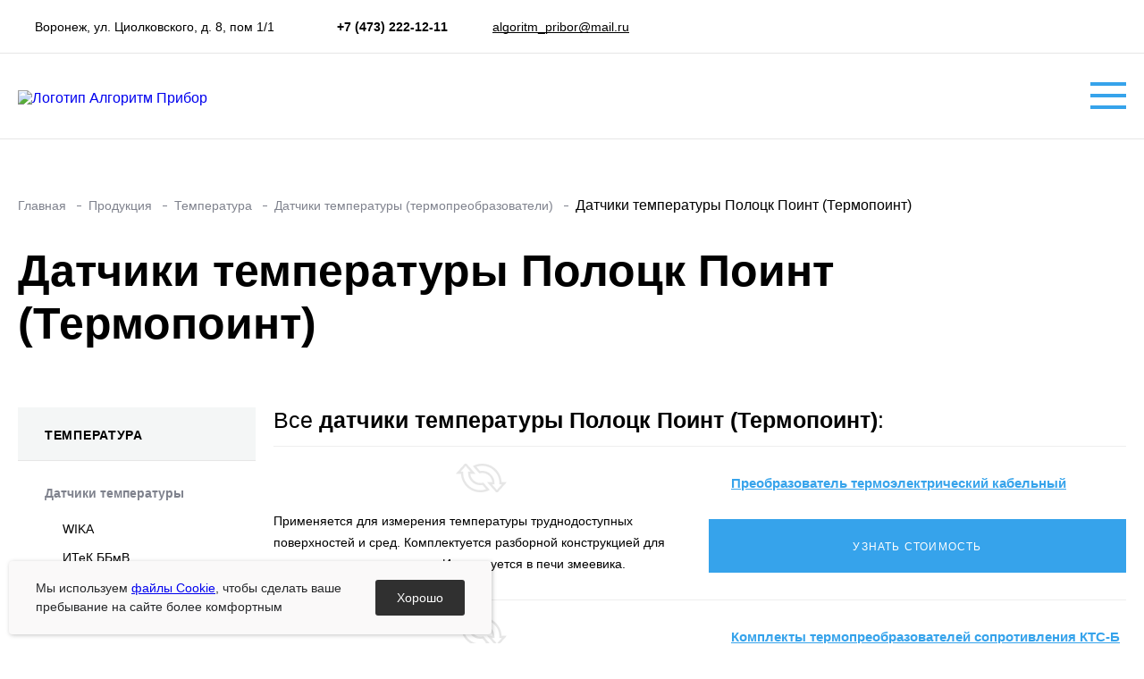

--- FILE ---
content_type: text/html; charset=UTF-8
request_url: https://algoritm-vrn.ru/produktsiya/polotsk-point-termopoint/
body_size: 10901
content:
<!DOCTYPE html>
<html class="page" lang="ru">
    <head>
        <meta charset="utf-8">
        <meta name="viewport" content="width=device-width,initial-scale=1.0">
        <meta property="og:title" content="Датчики температуры Полоцк Поинт (Термопоинт) - купить в Воронеже в компании «Алгоритм-Прибор»"/>
        <meta property="og:description" content="&#128314; Датчики температуры Полоцк Поинт (Термопоинт) в Воронеже. &#10004; Большой ассортимент. &#10004; Гарантия на продукцию.  &#10004; Строгий контроль качества. &#10004; Продукция сертифицирована. &#9742; Звоните по тел. +7 (473) 222-12-11"/>
        <meta property="og:image" content="https://algoritm-vrn.ru/local/templates/juno/img/svg/logo.svg"/>
        <meta property="og:url" content= "https://algoritm-vrn.ru/produktsiya/polotsk-point-termopoint/" />
        <meta property="og:locale" content="ru" />
        <meta property="og:type" content="website" />
        <meta http-equiv="Content-Type" content="text/html; charset=UTF-8" />
<meta name="robots" content="index, follow" />
<meta name="keywords" content="Датчики температуры Полоцк Поинт (Термопоинт)" />
<meta name="description" content="&#128314; Датчики температуры Полоцк Поинт (Термопоинт) в Воронеже. &#10004; Большой ассортимент. &#10004; Гарантия на продукцию.  &#10004; Строгий контроль качества. &#10004; Продукция сертифицирована. &#9742; Звоните по тел. +7 (473) 222-12-11" />
<link rel="canonical" href="https://algoritm-vrn.ru/produktsiya/polotsk-point-termopoint/" />
<link href="/bitrix/cache/css/s1/juno/template_08195eeb699d93e6a7bfdf597885e28d/template_08195eeb699d93e6a7bfdf597885e28d_v1.css?1742907429101725" type="text/css"  data-template-style="true" rel="stylesheet" />
<script type="text/javascript">if(!window.BX)window.BX={};if(!window.BX.message)window.BX.message=function(mess){if(typeof mess==='object'){for(let i in mess) {BX.message[i]=mess[i];} return true;}};</script>
<script type="text/javascript">(window.BX||top.BX).message({'JS_CORE_LOADING':'Загрузка...','JS_CORE_NO_DATA':'- Нет данных -','JS_CORE_WINDOW_CLOSE':'Закрыть','JS_CORE_WINDOW_EXPAND':'Развернуть','JS_CORE_WINDOW_NARROW':'Свернуть в окно','JS_CORE_WINDOW_SAVE':'Сохранить','JS_CORE_WINDOW_CANCEL':'Отменить','JS_CORE_WINDOW_CONTINUE':'Продолжить','JS_CORE_H':'ч','JS_CORE_M':'м','JS_CORE_S':'с','JSADM_AI_HIDE_EXTRA':'Скрыть лишние','JSADM_AI_ALL_NOTIF':'Показать все','JSADM_AUTH_REQ':'Требуется авторизация!','JS_CORE_WINDOW_AUTH':'Войти','JS_CORE_IMAGE_FULL':'Полный размер'});</script>

<script type="text/javascript" src="/bitrix/js/main/core/core.min.js?1701349785221146"></script>

<script>BX.setJSList(['/bitrix/js/main/core/core_ajax.js','/bitrix/js/main/core/core_promise.js','/bitrix/js/main/polyfill/promise/js/promise.js','/bitrix/js/main/loadext/loadext.js','/bitrix/js/main/loadext/extension.js','/bitrix/js/main/polyfill/promise/js/promise.js','/bitrix/js/main/polyfill/find/js/find.js','/bitrix/js/main/polyfill/includes/js/includes.js','/bitrix/js/main/polyfill/matches/js/matches.js','/bitrix/js/ui/polyfill/closest/js/closest.js','/bitrix/js/main/polyfill/fill/main.polyfill.fill.js','/bitrix/js/main/polyfill/find/js/find.js','/bitrix/js/main/polyfill/matches/js/matches.js','/bitrix/js/main/polyfill/core/dist/polyfill.bundle.js','/bitrix/js/main/core/core.js','/bitrix/js/main/polyfill/intersectionobserver/js/intersectionobserver.js','/bitrix/js/main/lazyload/dist/lazyload.bundle.js','/bitrix/js/main/polyfill/core/dist/polyfill.bundle.js','/bitrix/js/main/parambag/dist/parambag.bundle.js']);
</script>
<script type="text/javascript">(window.BX||top.BX).message({'LANGUAGE_ID':'ru','FORMAT_DATE':'DD.MM.YYYY','FORMAT_DATETIME':'DD.MM.YYYY HH:MI:SS','COOKIE_PREFIX':'BITRIX_SM','SERVER_TZ_OFFSET':'10800','UTF_MODE':'Y','SITE_ID':'s1','SITE_DIR':'/','USER_ID':'','SERVER_TIME':'1768984217','USER_TZ_OFFSET':'0','USER_TZ_AUTO':'Y','bitrix_sessid':'963c09fc0a7132f100f351df0ba98628'});</script>


<script type="text/javascript"  src="/bitrix/cache/js/s1/juno/kernel_main/kernel_main_v1.js?1742907429165006"></script>
<script type="text/javascript" src="https://api-maps.yandex.ru/2.1/?apikey=0753f124-1437-4020-a9a9-3f6a4a093b10&lang=ru_RU"></script>
<script type="text/javascript">BX.setJSList(['/bitrix/js/main/session.js','/bitrix/js/main/core/core_fx.js','/bitrix/js/main/pageobject/pageobject.js','/bitrix/js/main/core/core_window.js','/bitrix/js/main/date/main.date.js','/bitrix/js/main/core/core_date.js','/bitrix/js/main/utils.js','/local/templates/juno/js/jquery-3.6.0.min.js','/local/templates/juno/js/jquery.fancybox.min.js','/local/templates/juno/js/jquery.maskedinput.min.js','/local/templates/juno/js/script.min.js']);</script>
<script type="text/javascript">BX.setCSSList(['/local/templates/juno/components/bitrix/menu/topMenuMulti/style.css','/local/templates/juno/css/jquery.fancybox.min.css','/local/templates/juno/css/style.min.css','/local/templates/juno/css/custom.min.css']);</script>


<script type="text/javascript"  src="/bitrix/cache/js/s1/juno/template_0ef2cbc2b7dcad913bc34ca41e1b3304/template_0ef2cbc2b7dcad913bc34ca41e1b3304_v1.js?1742907429170144"></script>
<script type="text/javascript">var _ba = _ba || []; _ba.push(["aid", "bdab586adc4b0f817299672beb01da50"]); _ba.push(["host", "algoritm-vrn.ru"]); (function() {var ba = document.createElement("script"); ba.type = "text/javascript"; ba.async = true;ba.src = (document.location.protocol == "https:" ? "https://" : "http://") + "bitrix.info/ba.js";var s = document.getElementsByTagName("script")[0];s.parentNode.insertBefore(ba, s);})();</script>


        <title>Датчики температуры Полоцк Поинт (Термопоинт) - купить в Воронеже в компании «Алгоритм-Прибор»</title>
                <link rel="apple-touch-icon" sizes="180x180" href="/favicon/apple-touch-icon.png">
        <link rel="icon" type="image/png" sizes="32x32" href="/favicon/favicon-32x32.png">
        <link rel="icon" type="image/png" sizes="16x16" href="/favicon/favicon-16x16.png">
        <link rel="manifest" href="/favicon/site.webmanifest">
        <link rel="shortcut icon" href="/favicon/favicon.ico">
        <meta name="msapplication-TileColor" content="#da532c">
        <meta name="msapplication-config" content="/favicon/browserconfig.xml">
        <meta name="theme-color" content="#ffffff">
        <link rel="preload" href="/local/templates/juno/fonts/Montserrat-cyrillic.woff2" as="font" crossorigin>
        <link rel="preload" href="/local/templates/juno/fonts/Montserrat-cyrillic-ext.woff2" as="font" crossorigin>
            </head>
    <body class="page__body">
        <div id="panel"></div>
        <header class="header">
            <div class="header-top">
                <div class="container">
                    <div class="header-top__box">
                        <ul class="header-top__list">
                            <li class="header-top__item">
                                <span class="header-top__address">
                                    Воронеж, ул. Циолковского, д. 8, пом 1/1                                </span>
                            </li>
                            <li class="header-top__item">
                                <span class="header-top__tel">
                                    <a href="tel:+74732221211" >+7 (473) 222-12-11</a>                                </span>
                            </li>
                            <li class="header-top__item">
                                <span class="header-top__mail">
                                    <a href="mailto:algoritm_pribor@mail.ru">algoritm_pribor@mail.ru</a>                                </span>
                            </li>
                        </ul>
                        <a data-fancybox data-src="#popap-feedback" class="header-top__btn" href="">Обратная связь</a>
                    </div>
                </div>
            </div>
            <div class="header-bottom">
                <div class="container">
                    <div class="header-bottom__box">
                        <a class="header-bottom__logo" href="/" aria-label="На главную страницу" title="На главную">
                            <img src="/local/templates/juno/img/svg/logo.svg" width="246" height="62" alt="Логотип Алгоритм Прибор">
                        </a>
                                                <nav class="header-bottom__menu">
    <button class="header-bottom__btn"><span></span></button>
    <ul class="header-bottom__list">
                                    <li class="header-bottom__item">
                    <a href="/produktsiya/" 
                       class="header-bottom__link active">
                           Продукция                                                       <svg width="7" height="10" viewBox="0 0 7 10" fill="none" xmlns="http://www.w3.org/2000/svg"><path d="M1 1L5 5L1 9" stroke="#36a3eb" stroke-width="2" stroke-linecap="round"></path></svg>
                                            </a>
                                            <nav class="subnav">
                            <div class="container">
                                <div class="catalog_menu_wr">
                                                                            <div class="menu_root_item">
                                            <div class="subnav_heading">
                                                <a href="/produktsiya/temperatura/">Температура</a>
                                            </div>
                                                                                            <ul class="subnav_body">
                                                                                                            <li class="subnav_body-list">
                                                            <a href="/produktsiya/armatura-dlya-termometrov-i-datchikov-temperatury/">Арматура для термометров и датчиков температуры				</a>
                                                        </li>
                                                                                                            <li class="subnav_body-list">
                                                            <a href="/produktsiya/datchiki-temperatury/">Датчики температуры</a>
                                                        </li>
                                                                                                            <li class="subnav_body-list">
                                                            <a href="/produktsiya/mekhanicheskie-termometry/">Механические термометры		</a>
                                                        </li>
                                                                                                    </ul>
                                                                                    </div>
                                                                            <div class="menu_root_item">
                                            <div class="subnav_heading">
                                                <a href="/produktsiya/davlenie/">Давление</a>
                                            </div>
                                                                                            <ul class="subnav_body">
                                                                                                            <li class="subnav_body-list">
                                                            <a href="/produktsiya/manometry/">Манометры</a>
                                                        </li>
                                                                                                            <li class="subnav_body-list">
                                                            <a href="/produktsiya/manometry-differentsialnye/">Манометры дифференциальные</a>
                                                        </li>
                                                                                                            <li class="subnav_body-list">
                                                            <a href="/produktsiya/rele-davleniya/">Реле давления</a>
                                                        </li>
                                                                                                            <li class="subnav_body-list">
                                                            <a href="/produktsiya/datchiki-davleniya/">Датчики давления</a>
                                                        </li>
                                                                                                    </ul>
                                                                                    </div>
                                                                            <div class="menu_root_item">
                                            <div class="subnav_heading">
                                                <a href="/produktsiya/raskhod/">Расход</a>
                                            </div>
                                                                                            <ul class="subnav_body">
                                                                                                            <li class="subnav_body-list">
                                                            <a href="/produktsiya/diafragmy-dlya-raskhodomerov/">Диафрагмы для расходомеров</a>
                                                        </li>
                                                                                                            <li class="subnav_body-list">
                                                            <a href="/produktsiya/komplekty-montazhnykh-chastey-izmeritelnogo-truboprovoda/">Комплекты монтажных частей измерительного трубопровода</a>
                                                        </li>
                                                                                                            <li class="subnav_body-list">
                                                            <a href="/produktsiya/raskhodomery/">Расходомеры</a>
                                                        </li>
                                                                                                            <li class="subnav_body-list">
                                                            <a href="/produktsiya/sosudy/">Сосуды</a>
                                                        </li>
                                                                                                    </ul>
                                                                                    </div>
                                                                            <div class="menu_root_item">
                                            <div class="subnav_heading">
                                                <a href="/produktsiya/funktsionalnaya-apparatura/">Функциональная аппаратура</a>
                                            </div>
                                                                                            <ul class="subnav_body">
                                                                                                            <li class="subnav_body-list">
                                                            <a href="/produktsiya/bloki-pitaniya/">Блоки питания</a>
                                                        </li>
                                                                                                            <li class="subnav_body-list">
                                                            <a href="/produktsiya/barery-iskrozashchity/">Барьеры искрозащиты</a>
                                                        </li>
                                                                                                            <li class="subnav_body-list">
                                                            <a href="/produktsiya/registratory-regulyatory/">Регистраторы, регуляторы</a>
                                                        </li>
                                                                                                            <li class="subnav_body-list">
                                                            <a href="/produktsiya/moduli-galvanicheskoy-razvyazki/">Модули гальванической развязки</a>
                                                        </li>
                                                                                                            <li class="subnav_body-list">
                                                            <a href="/produktsiya/izmeriteli-regulyatory/">Измерители-регуляторы</a>
                                                        </li>
                                                                                                            <li class="subnav_body-list">
                                                            <a href="/produktsiya/ustroystva-svyazi/">Устройства связи</a>
                                                        </li>
                                                                                                            <li class="subnav_body-list">
                                                            <a href="/produktsiya/preobrazovateli-izmeritelnye/">Преобразователи измерительные</a>
                                                        </li>
                                                                                                    </ul>
                                                                                    </div>
                                                                            <div class="menu_root_item">
                                            <div class="subnav_heading">
                                                <a href="/produktsiya/dopolnitelnoe-oborudovanie/">Дополнительное оборудование</a>
                                            </div>
                                                                                            <ul class="subnav_body">
                                                                                                            <li class="subnav_body-list">
                                                            <a href="/produktsiya/razdeliteli-sred/">Разделители сред</a>
                                                        </li>
                                                                                                            <li class="subnav_body-list">
                                                            <a href="/produktsiya/spetsialnye-ustroystva/">Специальные устройства</a>
                                                        </li>
                                                                                                    </ul>
                                                                                    </div>
                                                                    </div>
                            </div>
                        </nav>
                                    </li>
                            <li class="header-bottom__item">
                    <a href="/o-kompanii/" 
                       class="header-bottom__link ">
                           О компании                                               </a>
                                    </li>
                            <li class="header-bottom__item">
                    <a href="/pokupatelyam/" 
                       class="header-bottom__link ">
                           Покупателям                                               </a>
                                    </li>
                            <li class="header-bottom__item">
                    <a href="/garantiya-i-vozvrat/" 
                       class="header-bottom__link ">
                           Гарантия и возврат                                               </a>
                                    </li>
                            <li class="header-bottom__item">
                    <a href="/oplata-i-dostavka/" 
                       class="header-bottom__link ">
                           Доставка                                               </a>
                                    </li>
                            <li class="header-bottom__item">
                    <a href="/contacts/" 
                       class="header-bottom__link ">
                           Контакты                                               </a>
                                    </li>
                            <li class="header-bottom__item">
            <a data-fancybox data-src="#popap-feedback" class="header-bottom__link header-top__btn-2" href="">Обратная связь</a>
        </li>
    </ul>
</nav>                    </div>
                </div>
            </div>
        </header>
            <main>
                <div class="breadcrumbs">
                    <div class="container">
    <ul itemprop="http://schema.org/breadcrumb" itemscope itemtype="http://schema.org/BreadcrumbList" class="breadcrumbs__list"><li class="breadcrumbs__list-item" id="bx_breadcrumb_0" itemprop="itemListElement" itemscope itemtype="http://schema.org/ListItem">
				<a href="/" title="Главная" itemprop="item">
					<span itemprop="name">Главная</span>
				</a>
				<meta itemprop="position" content="1" />
			</li><li class="breadcrumbs__list-item" id="bx_breadcrumb_1" itemprop="itemListElement" itemscope itemtype="http://schema.org/ListItem">
				<a href="/produktsiya/" title="Продукция" itemprop="item">
					<span itemprop="name">Продукция</span>
				</a>
				<meta itemprop="position" content="2" />
			</li><li class="breadcrumbs__list-item" id="bx_breadcrumb_2" itemprop="itemListElement" itemscope itemtype="http://schema.org/ListItem">
				<a href="/produktsiya/temperatura/" title="Температура" itemprop="item">
					<span itemprop="name">Температура</span>
				</a>
				<meta itemprop="position" content="3" />
			</li><li class="breadcrumbs__list-item" id="bx_breadcrumb_3" itemprop="itemListElement" itemscope itemtype="http://schema.org/ListItem">
				<a href="/produktsiya/datchiki-temperatury/" title="Датчики температуры (термопреобразователи)" itemprop="item">
					<span itemprop="name">Датчики температуры (термопреобразователи)</span>
				</a>
				<meta itemprop="position" content="4" />
			</li><li class="breadcrumbs__list-item"><span>Датчики температуры Полоцк Поинт (Термопоинт)</span></li></ul>                    </div>
                </div>
                <section class="contact">
                    <div class="container">
                        <h1 class="contact__title temperature__title">Датчики температуры Полоцк Поинт (Термопоинт)</h1>
<div class="temperature__inner temperature__inner--catalog-3">
    <ul class="temperature__tabs temperature-accordion accordion--one tabs-wrapper ">
            <li class="accordion__item deph_1">
            <a 
                class="temperature__tabs-item " 
                href="/produktsiya/temperatura/">
                    Температура            </a>
            <ul class="accordion__link-list">
                                    <li class="deph_2">
                        <a 
                            class="accordion__link temperature__tabs-item-1 " 
                            href="/produktsiya/datchiki-temperatury/">
                                Датчики температуры                        </a>
                                                    <ul class="accordion__link-list-1">
                                                                    <li class="deph_3">
                                        <a class="accordion__link-1 " 
                                           href="/produktsiya/wika/">
                                               WIKA                                        </a>
                                    </li>
                                                                    <li class="deph_3">
                                        <a class="accordion__link-1 " 
                                           href="/produktsiya/itek-bbmv/">
                                               ИТеК ББмВ                                        </a>
                                    </li>
                                                                    <li class="deph_3">
                                        <a class="accordion__link-1 accordion--active-2" 
                                           href="/produktsiya/polotsk-point-termopoint/">
                                               Полоцк Поинт (Термопоинт)                                        </a>
                                    </li>
                                                            </ul>
                                            </li>
                                    <li class="deph_2">
                        <a 
                            class="accordion__link temperature__tabs-item-1 " 
                            href="/produktsiya/mekhanicheskie-termometry/">
                                Механические термометры		                        </a>
                                                    <ul class="accordion__link-list-1">
                                                                    <li class="deph_3">
                                        <a class="accordion__link-1 " 
                                           href="/produktsiya/wika-%20mexanicheskie-termometry/">
                                               WIKA                                        </a>
                                    </li>
                                                                    <li class="deph_3">
                                        <a class="accordion__link-1 " 
                                           href="/produktsiya/rosma-termometry/">
                                               РОСМА                                        </a>
                                    </li>
                                                                    <li class="deph_3">
                                        <a class="accordion__link-1 " 
                                           href="/produktsiya/fiztekh-termometry/">
                                               ФИЗТЕХ                                        </a>
                                    </li>
                                                            </ul>
                                            </li>
                                    <li class="deph_2">
                        <a 
                            class="accordion__link temperature__tabs-item-1 " 
                            href="/produktsiya/armatura-dlya-termometrov-i-datchikov-temperatury/">
                                Арматура для термометров и датчиков температуры				                        </a>
                                                    <ul class="accordion__link-list-1">
                                                                    <li class="deph_3">
                                        <a class="accordion__link-1 " 
                                           href="/produktsiya/polotsk-point-termopoint-armatura-dlya-termometrov-i-datchikov-temperatury/">
                                               Полоцк Поинт (Термопоинт)                                        </a>
                                    </li>
                                                                    <li class="deph_3">
                                        <a class="accordion__link-1 " 
                                           href="/produktsiya/wika-armatura/">
                                               WIKA                                        </a>
                                    </li>
                                                                    <li class="deph_3">
                                        <a class="accordion__link-1 " 
                                           href="/produktsiya/itek-bbmv-armatura/">
                                               ИТеК ББмВ                                        </a>
                                    </li>
                                                                    <li class="deph_3">
                                        <a class="accordion__link-1 " 
                                           href="/produktsiya/energoserver/">
                                               Энергосервер                                        </a>
                                    </li>
                                                            </ul>
                                            </li>
                            </ul>
        </li>
            <li class="accordion__item deph_1">
            <a 
                class="temperature__tabs-item " 
                href="/produktsiya/davlenie/">
                    Давление            </a>
            <ul class="accordion__link-list">
                                    <li class="deph_2">
                        <a 
                            class="accordion__link temperature__tabs-item-1 " 
                            href="/produktsiya/manometry/">
                                Манометры                        </a>
                                                    <ul class="accordion__link-list-1">
                                                                    <li class="deph_3">
                                        <a class="accordion__link-1 " 
                                           href="/produktsiya/wika-manometry/">
                                               WIKA                                        </a>
                                    </li>
                                                                    <li class="deph_3">
                                        <a class="accordion__link-1 " 
                                           href="/produktsiya/bd-manom/">
                                               БД                                        </a>
                                    </li>
                                                                    <li class="deph_3">
                                        <a class="accordion__link-1 " 
                                           href="/produktsiya/rosma-manometry/">
                                               РОСМА                                        </a>
                                    </li>
                                                                    <li class="deph_3">
                                        <a class="accordion__link-1 " 
                                           href="/produktsiya/fiztekh-manometry/">
                                               ФИЗТЕХ                                        </a>
                                    </li>
                                                                    <li class="deph_3">
                                        <a class="accordion__link-1 " 
                                           href="/produktsiya/yumas/">
                                               ЮМАС                                        </a>
                                    </li>
                                                            </ul>
                                            </li>
                                    <li class="deph_2">
                        <a 
                            class="accordion__link temperature__tabs-item-1 " 
                            href="/produktsiya/manometry-differentsialnye/">
                                Манометры дифференциальные                        </a>
                                                    <ul class="accordion__link-list-1">
                                                                    <li class="deph_3">
                                        <a class="accordion__link-1 " 
                                           href="/produktsiya/bd-manom-dif/">
                                               БД                                        </a>
                                    </li>
                                                            </ul>
                                            </li>
                                    <li class="deph_2">
                        <a 
                            class="accordion__link temperature__tabs-item-1 " 
                            href="/produktsiya/rele-davleniya/">
                                Реле давления                        </a>
                                                    <ul class="accordion__link-list-1">
                                                                    <li class="deph_3">
                                        <a class="accordion__link-1 " 
                                           href="/produktsiya/rosma-rele-davleniya/">
                                               РОСМА                                        </a>
                                    </li>
                                                                    <li class="deph_3">
                                        <a class="accordion__link-1 " 
                                           href="/produktsiya/wika-rele-davleniya/">
                                               WIKA                                        </a>
                                    </li>
                                                                    <li class="deph_3">
                                        <a class="accordion__link-1 " 
                                           href="/produktsiya/bd-rele/">
                                               БД                                        </a>
                                    </li>
                                                                    <li class="deph_3">
                                        <a class="accordion__link-1 " 
                                           href="/produktsiya/energoserver2/">
                                               Энергосервер                                        </a>
                                    </li>
                                                            </ul>
                                            </li>
                                    <li class="deph_2">
                        <a 
                            class="accordion__link temperature__tabs-item-1 " 
                            href="/produktsiya/datchiki-davleniya/">
                                Датчики давления                        </a>
                                                    <ul class="accordion__link-list-1">
                                                                    <li class="deph_3">
                                        <a class="accordion__link-1 " 
                                           href="/produktsiya/wika-datchik-idavleniya/">
                                               WIKA                                        </a>
                                    </li>
                                                                    <li class="deph_3">
                                        <a class="accordion__link-1 " 
                                           href="/produktsiya/itek-bbmv-datchiki-davleniya/">
                                               ИТеК ББмВ                                        </a>
                                    </li>
                                                                    <li class="deph_3">
                                        <a class="accordion__link-1 " 
                                           href="/produktsiya/polotsk-point-termopoint-datchiki-davleniya/">
                                               Полоцк Поинт (Термопоинт)                                        </a>
                                    </li>
                                                                    <li class="deph_3">
                                        <a class="accordion__link-1 " 
                                           href="/produktsiya/bd-dat-dav/">
                                               БД                                        </a>
                                    </li>
                                                            </ul>
                                            </li>
                            </ul>
        </li>
            <li class="accordion__item deph_1">
            <a 
                class="temperature__tabs-item " 
                href="/produktsiya/raskhod/">
                    Расход            </a>
            <ul class="accordion__link-list">
                                    <li class="deph_2">
                        <a 
                            class="accordion__link temperature__tabs-item-1 " 
                            href="/produktsiya/diafragmy-dlya-raskhodomerov/">
                                Диафрагмы для расходомеров                        </a>
                                                    <ul class="accordion__link-list-1">
                                                                    <li class="deph_3">
                                        <a class="accordion__link-1 " 
                                           href="/produktsiya/itek-bbmv-diafragmy-dlya-rasxodomerov/">
                                               ИТеК ББмВ                                        </a>
                                    </li>
                                                            </ul>
                                            </li>
                                    <li class="deph_2">
                        <a 
                            class="accordion__link temperature__tabs-item-1 " 
                            href="/produktsiya/komplekty-montazhnykh-chastey-izmeritelnogo-truboprovoda/">
                                Комплекты монтажных частей измерительного трубопровода                        </a>
                                                    <ul class="accordion__link-list-1">
                                                                    <li class="deph_3">
                                        <a class="accordion__link-1 " 
                                           href="/produktsiya/itek-bbmv-kmch/">
                                               ИТеК ББмВ                                        </a>
                                    </li>
                                                            </ul>
                                            </li>
                                    <li class="deph_2">
                        <a 
                            class="accordion__link temperature__tabs-item-1 " 
                            href="/produktsiya/sosudy/">
                                Сосуды                        </a>
                                                    <ul class="accordion__link-list-1">
                                                                    <li class="deph_3">
                                        <a class="accordion__link-1 " 
                                           href="/produktsiya/itek-bbmv-sosudy/">
                                               ИТеК ББмВ                                        </a>
                                    </li>
                                                            </ul>
                                            </li>
                                    <li class="deph_2">
                        <a 
                            class="accordion__link temperature__tabs-item-1 " 
                            href="/produktsiya/raskhodomery/">
                                Расходомеры                        </a>
                                                    <ul class="accordion__link-list-1">
                                                                    <li class="deph_3">
                                        <a class="accordion__link-1 " 
                                           href="/produktsiya/gruppa-kompaniy-tem/">
                                               ГРУППА КОМПАНИЙ ТЭМ                                        </a>
                                    </li>
                                                            </ul>
                                            </li>
                            </ul>
        </li>
            <li class="accordion__item deph_1">
            <a 
                class="temperature__tabs-item " 
                href="/produktsiya/funktsionalnaya-apparatura/">
                    Функциональная аппаратура            </a>
            <ul class="accordion__link-list">
                                    <li class="deph_2">
                        <a 
                            class="accordion__link temperature__tabs-item-1 " 
                            href="/produktsiya/bloki-pitaniya/">
                                Блоки питания                        </a>
                                                    <ul class="accordion__link-list-1">
                                                                    <li class="deph_3">
                                        <a class="accordion__link-1 " 
                                           href="/produktsiya/itek-bbmv-bloki-pitaniya/">
                                               ИТеК ББмВ                                        </a>
                                    </li>
                                                            </ul>
                                            </li>
                                    <li class="deph_2">
                        <a 
                            class="accordion__link temperature__tabs-item-1 " 
                            href="/produktsiya/barery-iskrozashchity/">
                                Барьеры искрозащиты                        </a>
                                                    <ul class="accordion__link-list-1">
                                                                    <li class="deph_3">
                                        <a class="accordion__link-1 " 
                                           href="/produktsiya/itek-bbmv-barery-iskrozashhity/">
                                               ИТеК ББмВ                                        </a>
                                    </li>
                                                            </ul>
                                            </li>
                                    <li class="deph_2">
                        <a 
                            class="accordion__link temperature__tabs-item-1 " 
                            href="/produktsiya/registratory-regulyatory/">
                                Регистраторы, регуляторы                        </a>
                                                    <ul class="accordion__link-list-1">
                                                                    <li class="deph_3">
                                        <a class="accordion__link-1 " 
                                           href="/produktsiya/itek-bbmv-registratory-regulyatory/">
                                               ИТеК ББмВ                                        </a>
                                    </li>
                                                            </ul>
                                            </li>
                                    <li class="deph_2">
                        <a 
                            class="accordion__link temperature__tabs-item-1 " 
                            href="/produktsiya/moduli-galvanicheskoy-razvyazki/">
                                Модули гальванической развязки                        </a>
                                                    <ul class="accordion__link-list-1">
                                                                    <li class="deph_3">
                                        <a class="accordion__link-1 " 
                                           href="/produktsiya/itek-bbmv-moduli-galvanicheskoj-razvyazki/">
                                               ИТек ББмВ                                        </a>
                                    </li>
                                                            </ul>
                                            </li>
                                    <li class="deph_2">
                        <a 
                            class="accordion__link temperature__tabs-item-1 " 
                            href="/produktsiya/izmeriteli-regulyatory/">
                                Измерители-регуляторы                        </a>
                                                    <ul class="accordion__link-list-1">
                                                                    <li class="deph_3">
                                        <a class="accordion__link-1 " 
                                           href="/produktsiya/itek-bbmv-izmeriteli-regulyatory%20/">
                                               ИТеК ББмВ                                        </a>
                                    </li>
                                                            </ul>
                                            </li>
                                    <li class="deph_2">
                        <a 
                            class="accordion__link temperature__tabs-item-1 " 
                            href="/produktsiya/ustroystva-svyazi/">
                                Устройства связи                        </a>
                                                    <ul class="accordion__link-list-1">
                                                                    <li class="deph_3">
                                        <a class="accordion__link-1 " 
                                           href="/produktsiya/itek-bbmv-ustrojstva-svyazi/">
                                               ИТеК ББмВ                                        </a>
                                    </li>
                                                            </ul>
                                            </li>
                                    <li class="deph_2">
                        <a 
                            class="accordion__link temperature__tabs-item-1 " 
                            href="/produktsiya/preobrazovateli-izmeritelnye/">
                                Преобразователи измерительные                        </a>
                                                    <ul class="accordion__link-list-1">
                                                                    <li class="deph_3">
                                        <a class="accordion__link-1 " 
                                           href="/produktsiya/itek-bbmv-preobrazovateli-izmeritelnye/">
                                               ИТеК ББмВ                                        </a>
                                    </li>
                                                            </ul>
                                            </li>
                            </ul>
        </li>
            <li class="accordion__item deph_1">
            <a 
                class="temperature__tabs-item " 
                href="/produktsiya/dopolnitelnoe-oborudovanie/">
                    Дополнительное оборудование            </a>
            <ul class="accordion__link-list">
                                    <li class="deph_2">
                        <a 
                            class="accordion__link temperature__tabs-item-1 " 
                            href="/produktsiya/razdeliteli-sred/">
                                Разделители сред                        </a>
                                                    <ul class="accordion__link-list-1">
                                                                    <li class="deph_3">
                                        <a class="accordion__link-1 " 
                                           href="/produktsiya/energoserver4/">
                                               Энергосервер                                        </a>
                                    </li>
                                                            </ul>
                                            </li>
                                    <li class="deph_2">
                        <a 
                            class="accordion__link temperature__tabs-item-1 " 
                            href="/produktsiya/spetsialnye-ustroystva/">
                                Специальные устройства                        </a>
                                                    <ul class="accordion__link-list-1">
                                                                    <li class="deph_3">
                                        <a class="accordion__link-1 " 
                                           href="/produktsiya/energoserver3/">
                                               Энергосервер                                        </a>
                                    </li>
                                                            </ul>
                                            </li>
                            </ul>
        </li>
    </ul>            <div class="temperature__content qwe1">
                            <ul id="tab__1" class="temperature__content-list tabs-content--active">
        <li class="temperature__content-item qwe3">
            <div class="section_title">
                Все <strong>датчики температуры Полоцк Поинт (Термопоинт)</strong>:
            </div>
                        <div class="product-list">
                                    <div class="product-item">
                                                    <div class="no_image_item_list"></div>
                                                <div class="product-item__box">
                            <p></p>
                            <a href="/produktsiya/polotsk-point-termopoint/preobrazovatel-termoelektricheskiy-kabelnyy/">Преобразователь термоэлектрический кабельный</a>
                        </div>
                        <div class="product-item__text">
                            <p>
	Применяется для измерения температуры труднодоступных поверхностей и сред. Комплектуется разборной конструкцией для монтажа изнутри установки. Используется в печи змеевика.
</p>                        </div>												
                                                    <a 
                                data-fancybox="" 
                                data-product_url="https://algoritm-vrn.ru/produktsiya/polotsk-point-termopoint/preobrazovatel-termoelektricheskiy-kabelnyy/" 
                                data-product_name="Преобразователь термоэлектрический кабельный" 
                                data-src="#popap-price" class="product-item__btn" href="#">
                                Узнать стоимость
                            </a>
                                            </div>
                                    <div class="product-item">
                                                    <div class="no_image_item_list"></div>
                                                <div class="product-item__box">
                            <p></p>
                            <a href="/produktsiya/polotsk-point-termopoint/komplekty-termopreobrazovateley-soprotivleniya-kts-b/">Комплекты термопреобразователей сопротивления КТС-Б</a>
                        </div>
                        <div class="product-item__text">
                            Комплекты термопреобразователей сопротивления платиновых КТС-Б (далее КТС-Б) предназначены для измерения разности температур и значений температур в подающем и обратном трубопроводах системы теплоснабжения.                        </div>												
                                                    <div class="price_block category">
                                <div class="price_val">
                                   <span class="nds_text">от</span> 2 366,00<span class="nds_text"> руб. (без&nbsp;НДС)</span>
                                </div>
                                <a 
                                    data-product_url="https://algoritm-vrn.ru" 
                                    data-product_name="Полоцк Поинт (Термопоинт)" 
                                    data-fancybox="" data-src="#popap-price" 
                                    class="product-item__btn price_feedback" href="#">
                                    Обратная связь
                                </a>
                            </div>
                                            </div>
                                    <div class="product-item">
                                                    <div class="no_image_item_list"></div>
                                                <div class="product-item__box">
                            <p></p>
                            <a href="/produktsiya/polotsk-point-termopoint/termometry-tsifrovye-tts-b/">Термометры цифровые ТЦ-Б</a>
                        </div>
                        <div class="product-item__text">
                            Термометры цифровые ТЦ-Б (далее ТЦ-Б), предназначены для измерения температуры газообразных, сыпучих, твердых и жидких веществ в различных отраслях промышленности и передачи информации по протоколу 1-Wire фирмы Maxim Integrated.                        </div>												
                                                    <div class="price_block category">
                                <div class="price_val">
                                   <span class="nds_text">от</span> 2 860,00<span class="nds_text"> руб. (без&nbsp;НДС)</span>
                                </div>
                                <a 
                                    data-product_url="https://algoritm-vrn.ru" 
                                    data-product_name="Полоцк Поинт (Термопоинт)" 
                                    data-fancybox="" data-src="#popap-price" 
                                    class="product-item__btn price_feedback" href="#">
                                    Обратная связь
                                </a>
                            </div>
                                            </div>
                                    <div class="product-item">
                                                    <div class="no_image_item_list"></div>
                                                <div class="product-item__box">
                            <p></p>
                            <a href="/produktsiya/polotsk-point-termopoint/termopreobrazovateli-soprotivleniya-ts-b/">Термопреобразователи сопротивления ТС-Б</a>
                        </div>
                        <div class="product-item__text">
                            Термопреобразователи сопротивления ТС-Б (для термопреобразователей типа ТС-Б поставляемых на экспорт в Российскую федерацию маркировать ТС-Б-Р) предназначены для измерения температуры твердых, сыпучих, жидких и газообразных сред в различных отраслях промышленности.                        </div>												
                                                    <div class="price_block category">
                                <div class="price_val">
                                   <span class="nds_text">от</span> 2 645,00<span class="nds_text"> руб. (без&nbsp;НДС)</span>
                                </div>
                                <a 
                                    data-product_url="https://algoritm-vrn.ru" 
                                    data-product_name="Полоцк Поинт (Термопоинт)" 
                                    data-fancybox="" data-src="#popap-price" 
                                    class="product-item__btn price_feedback" href="#">
                                    Обратная связь
                                </a>
                            </div>
                                            </div>
                                    <div class="product-item">
                                                    <div class="no_image_item_list"></div>
                                                <div class="product-item__box">
                            <p></p>
                            <a href="/produktsiya/polotsk-point-termopoint/preobrazovateli-termoelektricheskie-termopary-tp-b/">Преобразователи термоэлектрические (термопары) ТП-Б</a>
                        </div>
                        <div class="product-item__text">
                            Преобразователи термоэлектрические ТП-Б (далее термопары), предназначены для измерения темпера-туры газообразных, сыпучих, твердых и жидких веществ в различных отраслях промышленности.                         </div>												
                                                    <div class="price_block category">
                                <div class="price_val">
                                   <span class="nds_text">от</span> 2 645,00<span class="nds_text"> руб. (без&nbsp;НДС)</span>
                                </div>
                                <a 
                                    data-product_url="https://algoritm-vrn.ru" 
                                    data-product_name="Полоцк Поинт (Термопоинт)" 
                                    data-fancybox="" data-src="#popap-price" 
                                    class="product-item__btn price_feedback" href="#">
                                    Обратная связь
                                </a>
                            </div>
                                            </div>
                                    <div class="product-item">
                                                    <div class="no_image_item_list"></div>
                                                <div class="product-item__box">
                            <p></p>
                            <a href="/produktsiya/polotsk-point-termopoint/mnogozonnye-tp-i-ts/">Многозонные ТП и ТС</a>
                        </div>
                        <div class="product-item__text">
                            Применяется для измерения температуры поверхностей и сред, где необходимо измерять температуру в различных точках.                        </div>												
                                                    <a 
                                data-fancybox="" 
                                data-product_url="https://algoritm-vrn.ru/produktsiya/polotsk-point-termopoint/mnogozonnye-tp-i-ts/" 
                                data-product_name="Многозонные ТП и ТС" 
                                data-src="#popap-price" class="product-item__btn" href="#">
                                Узнать стоимость
                            </a>
                                            </div>
                                    <div class="product-item">
                                                    <div class="no_image_item_list"></div>
                                                <div class="product-item__box">
                            <p></p>
                            <a href="/produktsiya/polotsk-point-termopoint/datchiki-temperatury-s-termometricheskoy-vstavkoy/">Датчики температуры с термометрической вставкой</a>
                        </div>
                        <div class="product-item__text">
                            Термометрическая вставка представляет собой керамическую клеммную колодку, закрепленную на подложке из нержавеющей стали, к которой приварен либо защитный чехол (ТС-Б), либо термопарный кабель (ТП-Б).                        </div>												
                                                    <a 
                                data-fancybox="" 
                                data-product_url="https://algoritm-vrn.ru/produktsiya/polotsk-point-termopoint/datchiki-temperatury-s-termometricheskoy-vstavkoy/" 
                                data-product_name="Датчики температуры с термометрической вставкой" 
                                data-src="#popap-price" class="product-item__btn" href="#">
                                Узнать стоимость
                            </a>
                                            </div>
                                    <div class="product-item">
                                                    <div class="no_image_item_list"></div>
                                                <div class="product-item__box">
                            <p></p>
                            <a href="/produktsiya/polotsk-point-termopoint/datchiki-dlya-izmereniya-temperatury-vozdukha-v-pomeshchenii/">Датчики для измерения температуры воздуха в помещении</a>
                        </div>
                        <div class="product-item__text">
                            Датчики данного типа могут быть изготовлены как в модификации без унифицированного выходного сигнала (ТС-Б/ТП-Б), так и с унифицированным выходным сигналом (ТС-Б-У/ТП-Б-У).                        </div>												
                                                    <div class="price_block category">
                                <div class="price_val">
                                   <span class="nds_text">от</span> 2 240,00<span class="nds_text"> руб. (без&nbsp;НДС)</span>
                                </div>
                                <a 
                                    data-product_url="https://algoritm-vrn.ru" 
                                    data-product_name="Полоцк Поинт (Термопоинт)" 
                                    data-fancybox="" data-src="#popap-price" 
                                    class="product-item__btn price_feedback" href="#">
                                    Обратная связь
                                </a>
                            </div>
                                            </div>
                                    <div class="product-item">
                                                    <div class="no_image_item_list"></div>
                                                <div class="product-item__box">
                            <p></p>
                            <a href="/produktsiya/polotsk-point-termopoint/datchiki-temperatury-s-ruchkoy/">Датчики температуры «с ручкой»</a>
                        </div>
                        <div class="product-item__text">
                            <p>
	 Состоят данные датчики температуры из чувствительного элемента, помещенного в защитную трубку, удобной ручки для манипуляции датчиком и гибким кабелем для подключения к внешнему устройству.
</p>
<p>
	 Изготавливаются в модификации без унифицированного выходного сигнала (ТС-Б/ТП-Б).
</p>                        </div>												
                                                    <a 
                                data-fancybox="" 
                                data-product_url="https://algoritm-vrn.ru/produktsiya/polotsk-point-termopoint/datchiki-temperatury-s-ruchkoy/" 
                                data-product_name="Датчики температуры «с ручкой»" 
                                data-src="#popap-price" class="product-item__btn" href="#">
                                Узнать стоимость
                            </a>
                                            </div>
                                    <div class="product-item">
                                                    <div class="no_image_item_list"></div>
                                                <div class="product-item__box">
                            <p></p>
                            <a href="/produktsiya/polotsk-point-termopoint/datchiki-temperatury-s-elementom-krepleniya-molochnaya-gayka/">Датчики температуры с элементом крепления «молочная» гайка</a>
                        </div>
                        <div class="product-item__text">
                            Датчики температуры с элементом крепления подвижная шлицевая гайка ПГш («молочная» гайка) нашли широкое применение в тех отраслях промышленности, где требуется соблюдение санитарно-гигиенических правил (молочная, фармацевтическая, пищевая промышленность).                        </div>												
                                                    <a 
                                data-fancybox="" 
                                data-product_url="https://algoritm-vrn.ru/produktsiya/polotsk-point-termopoint/datchiki-temperatury-s-elementom-krepleniya-molochnaya-gayka/" 
                                data-product_name="Датчики температуры с элементом крепления «молочная» гайка" 
                                data-src="#popap-price" class="product-item__btn" href="#">
                                Узнать стоимость
                            </a>
                                            </div>
                                    <div class="product-item">
                                                    <div class="no_image_item_list"></div>
                                                <div class="product-item__box">
                            <p></p>
                            <a href="/produktsiya/polotsk-point-termopoint/datchiki-dlya-izmereniya-temperatury-poverkhnosti/">Датчики для измерения температуры поверхности</a>
                        </div>
                        <div class="product-item__text">
                            Датчики данного типа предназначены для измерения температуры поверхности твердых тел контактным методом.                        </div>												
                                                    <a 
                                data-fancybox="" 
                                data-product_url="https://algoritm-vrn.ru/produktsiya/polotsk-point-termopoint/datchiki-dlya-izmereniya-temperatury-poverkhnosti/" 
                                data-product_name="Датчики для измерения температуры поверхности" 
                                data-src="#popap-price" class="product-item__btn" href="#">
                                Узнать стоимость
                            </a>
                                            </div>
                                    <div class="product-item">
                                                    <div class="no_image_item_list"></div>
                                                <div class="product-item__box">
                            <p></p>
                            <a href="/produktsiya/polotsk-point-termopoint/datchiki-temperatury-dlya-montazha-v-sharovyy-kran-troynik-/">Датчики температуры для монтажа в шаровый кран (тройник) </a>
                        </div>
                        <div class="product-item__text">
                            <p>
	 Для монтажа в трубопроводы малых диаметров, применяются термопреобразователи с кабелем, позволяющие производить монтаж непосредственно в шаровые краны или тройники.
</p>
<p>
	 Термопреобразователи с кабелем данной модификации могут поставляться как отдельно, так и в комплекте с шаровыми кранами, адаптерами (втулка G1/2, G3/4) и тройниками.
</p>                        </div>												
                                                    <a 
                                data-fancybox="" 
                                data-product_url="https://algoritm-vrn.ru/produktsiya/polotsk-point-termopoint/datchiki-temperatury-dlya-montazha-v-sharovyy-kran-troynik-/" 
                                data-product_name="Датчики температуры для монтажа в шаровый кран (тройник) " 
                                data-src="#popap-price" class="product-item__btn" href="#">
                                Узнать стоимость
                            </a>
                                            </div>
                            </div>
            <div class="pagination-wr"></div>
        </li>
    </ul>
           </div>
</div>
</div>
</section>
<section class="footer-top feedback">
    <div class="container">
        <h4 class="visually-hidden">Обратная связь</h4>
        <div class="feedback__inner">
            <div class="feedback__text-block">
                <p class="feedback__title">Нужна помощь?<br>Возникли вопросы?</p>
                <p class="feedback__subtitle">Наши менеджеры помогут вам подобрать решения и рассчитать их стоимость</p>
            </div>
            <div class="feedback__form">
                <form class="form-feedback send_mail_raba" aria-label="Форма для обратной связи" method="post">
                    <input type="hidden" name="form_name" value="catalog-bottom">
                    <input type="hidden" name="page" value="https://algoritm-vrn.ru/produktsiya/polotsk-point-termopoint/">
                    <div class="form-feedback__input-box input-box">
                        <div class="input-box__name">
                            <input class="input-box__name-input" aria-label="Фамилия, имя, отчество" type="text" name="name" placeholder="ФИО" required="">
                        </div>
                        <div class="input-box__tel">
                            <input class="input-box__tel-input" aria-label="Номер телефона" type="tel" name="phone" placeholder="Телефон" required="">
                        </div>
                        <div class="input-box__email">
                            <input class="input-box__email-input" aria-label="Адрес почты" type="email" name="email" placeholder="E-mail" required="">
                        </div>
                        <div class="input-box__message">
                            <input class="input-box__message-input" aria-label="Сообщение" type="text" name="msg" placeholder="Сообщение">
                        </div>
                    </div>
                    <div class="form-feedback__inner">
                        <label class="form-feedback__checkbox-box checkbox-box">
                            <input class="checkbox-box__input visually-hidden" 
                                   aria-label="Я соглашаюсь с политикой обработки персональных данных" type="checkbox" 
                                   name="agreement" >
                            <span class="checkbox-box__picture"></span>
                            <span class="checkbox-box__label">
                                Я соглашаюсь с
                                <a class="checkbox-box__link" href="/politika-konfidentsialnosti/" target="_blank">политикой обработки персональных данных</a>
                            </span>
                        </label>
                        <button class="form-feedback__submit-btn" type="submit">Отправить заявку</button>
                    </div>
                </form>
            </div>
        </div>
    </div>
</section><div class="popap-feedback popap-price feedback__form" id="popap-price">
    <h4>Узнать стоимость</h4>
    <form class="form-feedback send_mail_raba" aria-label="Форма для обратной связи" method="post">
        <input type="hidden" name="form_name" value="popap-price">
        <input type="hidden" name="page" value="https://algoritm-vrn.ru/produktsiya/polotsk-point-termopoint/">
        <input type="hidden" id="product_url_form" name="product_url_form" value="https://algoritm-vrn.ru/produktsiya/polotsk-point-termopoint/">
        <div class="form-feedback__input-box input-box">
            <div class="input-box__name input-box__product-name">
                <input 
                    id="product_name_form"
                    class="input-box__name-input" value="" 
                    aria-label="Наименование товара" 
                    type="text" name="product" 
                    readonly="readonly">
            </div>
            <div class="input-box__name">
                <input class="input-box__name-input" aria-label="Фамилия, имя, отчество" type="text" name="name" placeholder="ФИО" required>
            </div>
            <div class="input-box__tel">
                <input class="input-box__tel-input" aria-label="Номер телефона" type="tel" name="phone" placeholder="Телефон" required>
            </div>
            <div class="input-box__email">
                <input class="input-box__email-input" aria-label="Адрес почты" type="email" name="email" placeholder="E-mail" required>
            </div>
            <div class="input-box__message">
                <input class="input-box__message-input" aria-label="Сообщение" type="text" name="msg" placeholder="Комментарий">
            </div>
        </div>
        <div class="form-feedback__inner">
            <label class="form-feedback__checkbox-box checkbox-box">
                <input class="checkbox-box__input visually-hidden" 
                       aria-label="Я соглашаюсь с политикой обработки персональных данных" type="checkbox" 
                       name="agreement" >
                <span class="checkbox-box__picture"></span>
                <span class="checkbox-box__label">
                    Я соглашаюсь с
                    <a class="checkbox-box__link" href="/politika-konfidentsialnosti/" target="_blank">политикой обработки персональных данных</a>
                </span>
            </label>
            <button class="form-feedback__submit-btn" type="submit">Отправить заявку</button>
        </div>
    </form>
</div></div>
</section>
</main>
<footer class="footer">
    <div class="container">
        <div class="footer-bottom">
            <p class="footer-bottom__copyright">
                © ООО «Алгоритм-Прибор»                <br>
                Все права защищены, 2008-2026            </p>
            <span class="footer-bottom__privacy">
                 <a class="" href="/politika-konfidentsialnosti/">Политика конфиденциальности</a>            </span>
            <p class="footer-bottom__dev">
                Разработка +
                <a href="https://juno.ru/" class="footer-bottom__dev-logo" target="_blank">
                    <img src="/local/templates/juno/img/svg/logo-dev.svg" width="77" height="24" alt="Логотип Юнона">
                </a>
            </p>
        </div>
    </div>
</footer>
<div class="popap-feedback feedback__form" id="popap-feedback">
    <h4>Обратная связь</h4>
    <form class="form-feedback send_mail_raba" aria-label="Форма для обратной связи" method="post">
        <input type="hidden" name="form_name" value="popap-feedback">
        <input type="hidden" name="page" value="https://algoritm-vrn.ru/produktsiya/polotsk-point-termopoint/">
        <div class="form-feedback__input-box input-box">
            <div class="input-box__name">
                <input class="input-box__name-input" aria-label="Фамилия, имя, отчество" type="text" name="name" placeholder="ФИО" required>
            </div>
            <div class="input-box__tel">
                <input class="input-box__tel-input" aria-label="Номер телефона" type="tel" name="phone" placeholder="Телефон" required>
            </div>
            <div class="input-box__email">
                <input class="input-box__email-input" aria-label="Адрес почты" type="email" name="email" placeholder="E-mail" required>
            </div>
            <div class="input-box__message">
                <input class="input-box__message-input" aria-label="Сообщение" type="text" name="msg" placeholder="Сообщение">
            </div>
        </div>
        <div class="form-feedback__inner">
            <label class="form-feedback__checkbox-box checkbox-box">
                <input class="checkbox-box__input visually-hidden" 
                       aria-label="Я соглашаюсь с политикой обработки персональных данных" type="checkbox" 
                       name="agreement" >
                <span class="checkbox-box__picture"></span>
                <span class="checkbox-box__label">
                    Я соглашаюсь с
                    <a class="checkbox-box__link" href="/politika-konfidentsialnosti/" target="_blank">политикой обработки персональных данных</a>
                </span>
            </label>
            <button class="form-feedback__submit-btn" type="submit">Отправить заявку</button>
        </div>
    </form>
</div><div class="preloader"></div>
<!-- Yandex.Metrika counter -->
<script type="text/javascript" >
   (function(m,e,t,r,i,k,a){m[i]=m[i]||function(){(m[i].a=m[i].a||[]).push(arguments)};
   m[i].l=1*new Date();k=e.createElement(t),a=e.getElementsByTagName(t)[0],k.async=1,k.src=r,a.parentNode.insertBefore(k,a)})
   (window, document, "script", "https://mc.yandex.ru/metrika/tag.js", "ym");

   ym(28774416, "init", {
        clickmap:true,
        trackLinks:true,
        accurateTrackBounce:true,
        webvisor:true
   });
</script>
<noscript><div><img src="https://mc.yandex.ru/watch/28774416" style="position:absolute; left:-9999px;" alt="" /></div></noscript>
<!-- /Yandex.Metrika counter -->
<div class="accept_cookie_wr" style="display: none">
    <div class="cookie_accept_label">
        Мы используем <a href="/cookie.pdf" target="_blank" style="text-decoration: underline">файлы Cookie</a>, чтобы сделать ваше пребывание на сайте более комфортным
    </div>
    <div class="cookie_accept_btn">Хорошо</div>
</div>
<script>
    (function ($) {
        function getCookie(name) {
            let matches = document.cookie.match(new RegExp(
                    "(?:^|; )" + name.replace(/([\.$?*|{}\(\)\[\]\\\/\+^])/g, '\\$1') + "=([^;]*)"
                    ));
            return matches ? decodeURIComponent(matches[1]) : undefined;
        }
        function setCookie(name, value, options = {}) {
            options = {
                path: '/'
            };
            if (options.expires instanceof Date) {
                options.expires = options.expires.toUTCString();
            }
            let updatedCookie = encodeURIComponent(name) + "=" + encodeURIComponent(value);
            for (let optionKey in options) {
                updatedCookie += "; " + optionKey;
                let optionValue = options[optionKey];
                if (optionValue !== true) {
                    updatedCookie += "=" + optionValue;
                }
            }
            document.cookie = updatedCookie;
        }
        if (getCookie('cookie_accept') == undefined) {
            $('.accept_cookie_wr').fadeIn();
        }
        ;
        $('.cookie_accept_btn').click(function () {
            setCookie('cookie_accept', 'accept');
            $('.accept_cookie_wr').fadeOut();
        });
    })(jQuery);
</script>
<style>

    .accept_cookie_wr{
        position: fixed;
        width: 100%;
        background-color: #faf9f9;
        padding: 20px 30px;
        box-sizing: border-box;
        box-shadow: 1px 1px 5px #0000003b;
        border-radius: 4px;
        bottom: 10px;
        z-index: 9999999999;
        display: flex;
        gap: 20px;
        max-width: 540px;
        left: 10px;
        align-items: center;
        font-family: sans-serif;
    }
    .accept_cookie_wr .cookie_accept_label {
        display: inline-block;
        position: relative;
        font-size: 14px;
        line-height: 1.5;
        color: #26282a;
    }
    .accept_cookie_wr .cookie_accept_btn{
        display: block;
        cursor: pointer;
        color: #fff;
        background-color: #303030;
        padding: 12px 24px;
        height: max-content;
        border-radius: 3px;
        font-size: 14px;
    }
    @media(max-width:640px){
        .accept_cookie_wr{
            bottom: 80px;
        }
        .accept_cookie_wr .cookie_accept_label {
            font-size: 13px;
            line-height: 1.3;
        }
    }
    @media(max-width:540px){
        .accept_cookie_wr{
            right: 0;
            left: 0;
            padding: 15px 20px;
            gap: 15px;
        }
    }
</style></body>
</html>


--- FILE ---
content_type: text/css
request_url: https://algoritm-vrn.ru/bitrix/cache/css/s1/juno/template_08195eeb699d93e6a7bfdf597885e28d/template_08195eeb699d93e6a7bfdf597885e28d_v1.css?1742907429101725
body_size: 101720
content:


/* Start:/local/templates/juno/components/bitrix/menu/topMenuMulti/style.min.css?17429072441173*/
.catalog_menu_wr{display:grid;grid-template-columns:1fr 1fr 1fr 1fr;grid-gap:63px}.header-bottom__link svg{transform:rotate(90deg);margin-left:5px;transition:.2s}.header-bottom__link:hover svg{transform:rotate(-90deg)}.subnav{visibility:hidden;opacity:0;transition:.3s;width:100%;position:absolute;top:100%;left:0;background-color:#f5f5f5;padding:55px 0 45px 0}.subnav_heading{margin-bottom:25px;white-space:nowrap}.subnav_heading a{font-family:"Montserrat","Arial",sans-serif;font-style:normal;font-weight:700;font-size:24px;line-height:28px;color:#000}.subnav_body-list{position:relative;list-style-type:none;border-top:1px solid #e6e6e6;padding:15px 0}.subnav_body-list a{display:inline-block;padding:10px 0}.subnav_body-list:last-child{padding-bottom:0}.subnav_body-list a{font-family:"Montserrat","Arial",sans-serif;font-style:normal;font-weight:500;font-size:18px;line-height:24px;color:#030303}.header-bottom__menu>ul>li:hover .subnav{opacity:1;z-index:20;visibility:visible}.subnav ul li{line-height:normal;border-top:1px solid #c4c4c4}.subnav a{transition:.2s}.subnav a:hover{color:#36a3eb}@media(max-width:1280px){.header-bottom__menu>ul>li .subnav{display:none}}
/* End */


/* Start:/local/templates/juno/css/jquery.fancybox.min.css?174290739313118*/
body.compensate-for-scrollbar{overflow:hidden}.fancybox-active{height:auto}.fancybox-is-hidden{left:-9999px;margin:0;position:absolute!important;top:-9999px;visibility:hidden}.fancybox-container{-webkit-backface-visibility:hidden;height:100%;left:0;outline:0;position:fixed;-webkit-tap-highlight-color:transparent;top:0;-ms-touch-action:manipulation;touch-action:manipulation;transform:translateZ(0);width:100%;z-index:99992}.fancybox-container *{box-sizing:border-box}.fancybox-outer,.fancybox-inner,.fancybox-bg,.fancybox-stage{bottom:0;left:0;position:absolute;right:0;top:0}.fancybox-outer{-webkit-overflow-scrolling:touch;overflow-y:auto}.fancybox-bg{background:#1e1e1e;opacity:0;transition-duration:inherit;transition-property:opacity;transition-timing-function:cubic-bezier(.47,0,.74,.71)}.fancybox-is-open .fancybox-bg{opacity:.9;transition-timing-function:cubic-bezier(.22,.61,.36,1)}.fancybox-infobar,.fancybox-toolbar,.fancybox-caption,.fancybox-navigation .fancybox-button{direction:ltr;opacity:0;position:absolute;transition:opacity .25s ease,visibility 0s ease .25s;visibility:hidden;z-index:99997}.fancybox-show-infobar .fancybox-infobar,.fancybox-show-toolbar .fancybox-toolbar,.fancybox-show-caption .fancybox-caption,.fancybox-show-nav .fancybox-navigation .fancybox-button{opacity:1;transition:opacity .25s ease 0s,visibility 0s ease 0s;visibility:visible}.fancybox-infobar{color:#ccc;font-size:13px;-webkit-font-smoothing:subpixel-antialiased;height:44px;left:0;line-height:44px;min-width:44px;mix-blend-mode:difference;padding:0 10px;pointer-events:none;top:0;-webkit-touch-callout:none;-webkit-user-select:none;-moz-user-select:none;-ms-user-select:none;user-select:none}.fancybox-toolbar{right:0;top:0}.fancybox-stage{direction:ltr;overflow:visible;transform:translateZ(0);z-index:99994}.fancybox-is-open .fancybox-stage{overflow:hidden}.fancybox-slide{-webkit-backface-visibility:hidden;display:none;height:100%;left:0;outline:0;overflow:auto;-webkit-overflow-scrolling:touch;padding:44px;position:absolute;text-align:center;top:0;transition-property:transform,opacity;white-space:normal;width:100%;z-index:99994}.fancybox-slide::before{content:'';display:inline-block;font-size:0;height:100%;vertical-align:middle;width:0}.fancybox-is-sliding .fancybox-slide,.fancybox-slide--previous,.fancybox-slide--current,.fancybox-slide--next{display:block}.fancybox-slide--image{overflow:hidden;padding:44px 0}.fancybox-slide--image::before{display:none}.fancybox-slide--html{padding:6px}.fancybox-content{background:#fff;display:inline-block;margin:0;max-width:100%;overflow:auto;-webkit-overflow-scrolling:touch;padding:44px;position:relative;text-align:left;vertical-align:middle}.fancybox-slide--image .fancybox-content{animation-timing-function:cubic-bezier(.5,0,.14,1);-webkit-backface-visibility:hidden;background:transparent;background-repeat:no-repeat;background-size:100% 100%;left:0;max-width:none;overflow:visible;padding:0;position:absolute;top:0;-ms-transform-origin:top left;transform-origin:top left;transition-property:transform,opacity;-webkit-user-select:none;-moz-user-select:none;-ms-user-select:none;user-select:none;z-index:99995}.fancybox-can-zoomOut .fancybox-content{cursor:zoom-out}.fancybox-can-zoomIn .fancybox-content{cursor:zoom-in}.fancybox-can-swipe .fancybox-content,.fancybox-can-pan .fancybox-content{cursor:-webkit-grab;cursor:grab}.fancybox-is-grabbing .fancybox-content{cursor:-webkit-grabbing;cursor:grabbing}.fancybox-container [data-selectable='true']{cursor:text}.fancybox-image,.fancybox-spaceball{background:transparent;border:0;height:100%;left:0;margin:0;max-height:none;max-width:none;padding:0;position:absolute;top:0;-webkit-user-select:none;-moz-user-select:none;-ms-user-select:none;user-select:none;width:100%}.fancybox-spaceball{z-index:1}.fancybox-slide--video .fancybox-content,.fancybox-slide--map .fancybox-content,.fancybox-slide--pdf .fancybox-content,.fancybox-slide--iframe .fancybox-content{height:100%;overflow:visible;padding:0;width:100%}.fancybox-slide--video .fancybox-content{background:#000}.fancybox-slide--map .fancybox-content{background:#e5e3df}.fancybox-slide--iframe .fancybox-content{background:#fff}.fancybox-video,.fancybox-iframe{background:transparent;border:0;display:block;height:100%;margin:0;overflow:hidden;padding:0;width:100%}.fancybox-iframe{left:0;position:absolute;top:0}.fancybox-error{background:#fff;cursor:default;max-width:400px;padding:40px;width:100%}.fancybox-error p{color:#444;font-size:16px;line-height:20px;margin:0;padding:0}.fancybox-button{background:rgba(30,30,30,.6);border:0;border-radius:0;box-shadow:none;cursor:pointer;display:inline-block;height:44px;margin:0;padding:10px;position:relative;transition:color .2s;vertical-align:top;visibility:inherit;width:44px}.fancybox-button,.fancybox-button:visited,.fancybox-button:link{color:#ccc}.fancybox-button:hover{color:#fff}.fancybox-button:focus{outline:0}.fancybox-button.fancybox-focus{outline:1px dotted}.fancybox-button[disabled],.fancybox-button[disabled]:hover{color:#888;cursor:default;outline:0}.fancybox-button div{height:100%}.fancybox-button svg{display:block;height:100%;overflow:visible;position:relative;width:100%}.fancybox-button svg path{fill:currentColor;stroke-width:0}.fancybox-button--play svg:nth-child(2),.fancybox-button--fsenter svg:nth-child(2){display:none}.fancybox-button--pause svg:nth-child(1),.fancybox-button--fsexit svg:nth-child(1){display:none}.fancybox-progress{background:#ff5268;height:2px;left:0;position:absolute;right:0;top:0;-ms-transform:scaleX(0);transform:scaleX(0);-ms-transform-origin:0 0;transform-origin:0 0;transition-property:transform;transition-timing-function:linear;z-index:99998}.fancybox-close-small{background:transparent;border:0;border-radius:0;color:#ccc;cursor:pointer;opacity:.8;padding:8px;position:absolute;right:-12px;top:-44px;z-index:401}.fancybox-close-small:hover{color:#fff;opacity:1}.fancybox-slide--html .fancybox-close-small{color:currentColor;padding:10px;right:0;top:0}.fancybox-slide--image.fancybox-is-scaling .fancybox-content{overflow:hidden}.fancybox-is-scaling .fancybox-close-small,.fancybox-is-zoomable.fancybox-can-pan .fancybox-close-small{display:none}.fancybox-navigation .fancybox-button{background-clip:content-box;height:100px;opacity:0;position:absolute;top:calc(50% - 50px);width:70px}.fancybox-navigation .fancybox-button div{padding:7px}.fancybox-navigation .fancybox-button--arrow_left{left:0;left:env(safe-area-inset-left);padding:31px 26px 31px 6px}.fancybox-navigation .fancybox-button--arrow_right{padding:31px 6px 31px 26px;right:0;right:env(safe-area-inset-right)}.fancybox-caption{background:linear-gradient(to top,rgba(0,0,0,.85) 0,rgba(0,0,0,.3) 50%,rgba(0,0,0,.15) 65%,rgba(0,0,0,.075) 75.5%,rgba(0,0,0,.037) 82.85%,rgba(0,0,0,.019) 88%,rgba(0,0,0,0) 100%);bottom:0;color:#eee;font-size:14px;font-weight:400;left:0;line-height:1.5;padding:75px 44px 25px 44px;pointer-events:none;right:0;text-align:center;z-index:99996}@supports(padding:max(0px)){.fancybox-caption{padding:75px max(44px,env(safe-area-inset-right)) max(25px,env(safe-area-inset-bottom)) max(44px,env(safe-area-inset-left))}}.fancybox-caption--separate{margin-top:-50px}.fancybox-caption__body{max-height:50vh;overflow:auto;pointer-events:all}.fancybox-caption a,.fancybox-caption a:link,.fancybox-caption a:visited{color:#ccc;text-decoration:none}.fancybox-caption a:hover{color:#fff;text-decoration:underline}.fancybox-loading{animation:fancybox-rotate 1s linear infinite;background:transparent;border:4px solid #888;border-bottom-color:#fff;border-radius:50%;height:50px;left:50%;margin:-25px 0 0 -25px;opacity:.7;padding:0;position:absolute;top:50%;width:50px;z-index:99999}@keyframes fancybox-rotate{100%{transform:rotate(360deg)}}.fancybox-animated{transition-timing-function:cubic-bezier(0,0,.25,1)}.fancybox-fx-slide.fancybox-slide--previous{opacity:0;transform:translate3d(-100%,0,0)}.fancybox-fx-slide.fancybox-slide--next{opacity:0;transform:translate3d(100%,0,0)}.fancybox-fx-slide.fancybox-slide--current{opacity:1;transform:translate3d(0,0,0)}.fancybox-fx-fade.fancybox-slide--previous,.fancybox-fx-fade.fancybox-slide--next{opacity:0;transition-timing-function:cubic-bezier(.19,1,.22,1)}.fancybox-fx-fade.fancybox-slide--current{opacity:1}.fancybox-fx-zoom-in-out.fancybox-slide--previous{opacity:0;transform:scale3d(1.5,1.5,1.5)}.fancybox-fx-zoom-in-out.fancybox-slide--next{opacity:0;transform:scale3d(.5,.5,.5)}.fancybox-fx-zoom-in-out.fancybox-slide--current{opacity:1;transform:scale3d(1,1,1)}.fancybox-fx-rotate.fancybox-slide--previous{opacity:0;-ms-transform:rotate(-360deg);transform:rotate(-360deg)}.fancybox-fx-rotate.fancybox-slide--next{opacity:0;-ms-transform:rotate(360deg);transform:rotate(360deg)}.fancybox-fx-rotate.fancybox-slide--current{opacity:1;-ms-transform:rotate(0deg);transform:rotate(0deg)}.fancybox-fx-circular.fancybox-slide--previous{opacity:0;transform:scale3d(0,0,0) translate3d(-100%,0,0)}.fancybox-fx-circular.fancybox-slide--next{opacity:0;transform:scale3d(0,0,0) translate3d(100%,0,0)}.fancybox-fx-circular.fancybox-slide--current{opacity:1;transform:scale3d(1,1,1) translate3d(0,0,0)}.fancybox-fx-tube.fancybox-slide--previous{transform:translate3d(-100%,0,0) scale(.1) skew(-10deg)}.fancybox-fx-tube.fancybox-slide--next{transform:translate3d(100%,0,0) scale(.1) skew(10deg)}.fancybox-fx-tube.fancybox-slide--current{transform:translate3d(0,0,0) scale(1)}@media all and (max-height:576px){.fancybox-slide{padding-left:6px;padding-right:6px}.fancybox-slide--image{padding:6px 0}.fancybox-close-small{right:-6px}.fancybox-slide--image .fancybox-close-small{background:#4e4e4e;color:#f2f4f6;height:36px;opacity:1;padding:6px;right:0;top:0;width:36px}.fancybox-caption{padding-left:12px;padding-right:12px}@supports(padding:max(0px)){.fancybox-caption{padding-left:max(12px,env(safe-area-inset-left));padding-right:max(12px,env(safe-area-inset-right))}}}.fancybox-share{background:#f4f4f4;border-radius:3px;max-width:90%;padding:30px;text-align:center}.fancybox-share h1{color:#222;font-size:35px;font-weight:700;margin:0 0 20px 0}.fancybox-share p{margin:0;padding:0}.fancybox-share__button{border:0;border-radius:3px;display:inline-block;font-size:14px;font-weight:700;line-height:40px;margin:0 5px 10px 5px;min-width:130px;padding:0 15px;text-decoration:none;transition:all .2s;-webkit-user-select:none;-moz-user-select:none;-ms-user-select:none;user-select:none;white-space:nowrap}.fancybox-share__button:visited,.fancybox-share__button:link{color:#fff}.fancybox-share__button:hover{text-decoration:none}.fancybox-share__button--fb{background:#3b5998}.fancybox-share__button--fb:hover{background:#344e86}.fancybox-share__button--pt{background:#bd081d}.fancybox-share__button--pt:hover{background:#aa0719}.fancybox-share__button--tw{background:#1da1f2}.fancybox-share__button--tw:hover{background:#0d95e8}.fancybox-share__button svg{height:25px;margin-right:7px;position:relative;top:-1px;vertical-align:middle;width:25px}.fancybox-share__button svg path{fill:#fff}.fancybox-share__input{background:transparent;border:0;border-bottom:1px solid #d7d7d7;border-radius:0;color:#5d5b5b;font-size:14px;margin:10px 0 0 0;outline:0;padding:10px 15px;width:100%}.fancybox-thumbs{background:#ddd;bottom:0;display:none;margin:0;-webkit-overflow-scrolling:touch;-ms-overflow-style:-ms-autohiding-scrollbar;padding:2px 2px 4px 2px;position:absolute;right:0;-webkit-tap-highlight-color:rgba(0,0,0,0);top:0;width:212px;z-index:99995}.fancybox-thumbs-x{overflow-x:auto;overflow-y:hidden}.fancybox-show-thumbs .fancybox-thumbs{display:block}.fancybox-show-thumbs .fancybox-inner{right:212px}.fancybox-thumbs__list{font-size:0;height:100%;list-style:none;margin:0;overflow-x:hidden;overflow-y:auto;padding:0;position:absolute;position:relative;white-space:nowrap;width:100%}.fancybox-thumbs-x .fancybox-thumbs__list{overflow:hidden}.fancybox-thumbs-y .fancybox-thumbs__list::-webkit-scrollbar{width:7px}.fancybox-thumbs-y .fancybox-thumbs__list::-webkit-scrollbar-track{background:#fff;border-radius:10px;box-shadow:inset 0 0 6px rgba(0,0,0,.3)}.fancybox-thumbs-y .fancybox-thumbs__list::-webkit-scrollbar-thumb{background:#2a2a2a;border-radius:10px}.fancybox-thumbs__list a{-webkit-backface-visibility:hidden;backface-visibility:hidden;background-color:rgba(0,0,0,.1);background-position:center center;background-repeat:no-repeat;background-size:cover;cursor:pointer;float:left;height:75px;margin:2px;max-height:calc(100% - 8px);max-width:calc(50% - 4px);outline:0;overflow:hidden;padding:0;position:relative;-webkit-tap-highlight-color:transparent;width:100px}.fancybox-thumbs__list a::before{border:6px solid #ff5268;bottom:0;content:'';left:0;opacity:0;position:absolute;right:0;top:0;transition:all .2s cubic-bezier(.25,.46,.45,.94);z-index:99991}.fancybox-thumbs__list a:focus::before{opacity:.5}.fancybox-thumbs__list a.fancybox-thumbs-active::before{opacity:1}@media all and (max-width:576px){.fancybox-thumbs{width:110px}.fancybox-show-thumbs .fancybox-inner{right:110px}.fancybox-thumbs__list a{max-width:calc(100% - 10px)}}
/* End */


/* Start:/local/templates/juno/css/style.min.css?174290724475471*/
/*! normalize.css v8.0.1 | MIT License | github.com/necolas/normalize.css */html{line-height:1.15;-webkit-text-size-adjust:100%}body{margin:0}main{display:block}h1{font-size:2em;margin:.67em 0}hr{box-sizing:content-box;height:0;overflow:visible}pre{font-family:monospace,monospace;font-size:1em}a{background-color:transparent}abbr[title]{border-bottom:0;text-decoration:underline;-webkit-text-decoration:underline dotted;text-decoration:underline dotted}b,strong{font-weight:bolder}code,kbd,samp{font-family:monospace,monospace;font-size:1em}small{font-size:80%}sub,sup{font-size:75%;line-height:0;position:relative;vertical-align:baseline}sub{bottom:-0.25em}sup{top:-0.5em}@font-face{font-family:'Montserrat';font-style:normal;font-weight:100 900;font-display:swap;src:url('/local/templates/juno/fonts/Montserrat-cyrillic-ext.woff2') format('woff2');unicode-range:U+0460-052F,U+1C80-1C8A,U+20B4,U+2DE0-2DFF,U+A640-A69F,U+FE2E-FE2F}@font-face{font-family:'Montserrat';font-style:normal;font-weight:100 900;font-display:swap;src:url('/local/templates/juno/fonts/Montserrat-cyrillic.woff2') format('woff2');unicode-range:U+0301,U+0400-045F,U+0490-0491,U+04B0-04B1,U+2116}img{border-style:none}button,input,optgroup,select,textarea{font-family:inherit;font-size:100%;line-height:1.15;margin:0}button,input{overflow:visible}button,select{text-transform:none}button,[type="button"],[type="reset"],[type="submit"]{-webkit-appearance:button}button::-moz-focus-inner,[type="button"]::-moz-focus-inner,[type="reset"]::-moz-focus-inner,[type="submit"]::-moz-focus-inner{border-style:none;padding:0}button:-moz-focusring,[type="button"]:-moz-focusring,[type="reset"]:-moz-focusring,[type="submit"]:-moz-focusring{outline:1px dotted ButtonText}fieldset{padding:.35em .75em .625em}legend{box-sizing:border-box;color:inherit;display:table;max-width:100%;padding:0;white-space:normal}progress{vertical-align:baseline}textarea{overflow:auto}[type="checkbox"],[type="radio"]{box-sizing:border-box;padding:0}[type="number"]::-webkit-inner-spin-button,[type="number"]::-webkit-outer-spin-button{height:auto}[type="search"]{-webkit-appearance:textfield;outline-offset:-2px}[type="search"]::-webkit-search-decoration{-webkit-appearance:none}::-webkit-file-upload-button{-webkit-appearance:button;font:inherit}details{display:block}summary{display:list-item}template{display:none}[hidden]{display:none}img{width:100%;max-width:100%;height:auto}a,a:hover,a:active,a:focus{text-decoration:none}*,*::before,*::after{padding:0;margin:0;border:0;box-sizing:border-box}ul{list-style:none}.visually-hidden{position:absolute;width:1px;height:1px;margin:-1px;border:0;padding:0;white-space:nowrap;-webkit-clip-path:inset(100%);clip-path:inset(100%);clip:rect(0 0 0 0);overflow:hidden}body{min-height:100%}.page__body{font-family:"Montserrat","Arial",sans-serif;font-style:normal;font-weight:500;color:#000;background-color:#fff;min-width:320px;height:100%;display:grid;grid-template-rows:-webkit-min-content 1fr -webkit-min-content;grid-template-rows:min-content 1fr min-content;align-content:start}.container{max-width:1440px;margin:0 auto;padding:0 20px}@media(max-width:660px){.container{padding:0 10px}}.header-top{position:relative}.header-top::after{content:"";position:absolute;width:100%;height:1px;background-color:#e6e6e6;right:0;bottom:0}.header-top__box{display:flex;justify-content:flex-end;align-items:center}@media(max-width:1440px){.header-top__box{justify-content:space-between}}@media(max-width:1280px){.header-top__box{min-height:60px}}@media(max-width:760px){.header-top__box{justify-content:center}}.header-top__list{display:flex;justify-content:space-between;flex:0 1 685px;flex-wrap:wrap}@media(max-width:1440px){.header-top__list{margin:0 -15px;justify-content:center}}@media(max-width:660px){.header-top__list{margin:0}}.header-top__item{font-size:14px;line-height:44px}.header-top__item:nth-child(2){padding-left:14px}@media(max-width:1440px){.header-top__item:nth-child(2){padding:0 15px}}@media(max-width:1440px){.header-top__item{padding:0 15px}}@media(max-width:660px){.header-top__item{padding:0}}@media(max-width:400px){.header-top__item{font-size:13px}}.header-top__address{color:#000;padding-left:19px;padding-top:14px;padding-bottom:14px;position:relative;transition:all .2s ease}.header-top__address::before{content:"";position:absolute;background-image:url("/local/templates/juno/css/../img/svg/address.svg");width:9px;height:12px;left:1px;top:16px}.header-top__tel{color:#000;padding-left:20px;padding-top:14px;padding-bottom:14px;font-weight:700;position:relative;transition:all .2s ease}.header-top__tel:hover{color:#36a3eb}.header-top__tel:focus,.header-top__tel:active{color:#36a3eb}.header-top__tel::before{content:"";position:absolute;background-image:url("/local/templates/juno/css/../img/svg/tel.svg");width:11px;height:12px;left:0;top:16px}.header-top__mail a{color:#000;padding-left:20px;padding-top:14px;padding-bottom:14px;position:relative}.header-top__mail a::before{content:"";position:absolute;background-image:url("/local/templates/juno/css/../img/svg/mail.svg");width:11px;height:11px;left:0;top:18px}.header-top__mail a::after{content:"";position:absolute;width:calc(100% - 20px);height:1px;background-color:#000;right:0;bottom:15px;transition:all .2s ease}.header-top__mail a:hover::after{background-color:transparent}.header-top__mail a:focus::after,.header-top__mail a:active::after{background-color:transparent}.header-top__btn{cursor:pointer;display:block;text-align:center;padding:21px 59px 19px 60px;font-size:12px;line-height:20px;letter-spacing:.1em;color:#fff;text-transform:uppercase;background-color:#36a3eb;border:0;min-height:60px;transition:all .2s ease;margin-left:calc(8.17%);z-index:2;flex-shrink:0}.header-top__btn:hover{background-color:#0999f8}.header-top__btn:focus,.header-top__btn:active{background-color:#0999f8}@media(max-width:1280px){.header-top__btn{display:none}}.header-bottom{border-bottom:1px solid #e6e6e6;position:relative;padding:25px 0 26px 0}@media(max-width:979px){.header-bottom{padding:20px 0 20px 0}}.header-bottom__box{display:flex;align-items:center;justify-content:space-between}.header-bottom__logo{padding-top:5px;flex:0 0 246px;margin-right:40px}@media(max-width:760px){.header-bottom__logo{flex:0 0 200px;margin-right:0}}.header-bottom__logo img{-o-object-fit:contain;object-fit:contain}.header-bottom__btn{display:none}@media(max-width:1280px){.header-bottom__btn{cursor:pointer;display:block;margin-left:auto;width:44px;border:0;background-color:transparent;padding:20px 0;padding-left:4px;position:relative;z-index:5}.header-bottom__btn::after,.header-bottom__btn::before{content:"";position:absolute;left:4px;right:0;height:4px;background-color:#36a3eb;transition:all .3s ease}.header-bottom__btn::after{bottom:7px}.header-bottom__btn::before{top:7px}}@media(max-width:1280px){.header-bottom__btn span{display:block;height:4px;background-color:#36a3eb;transition:all .3s ease;transform:scale(1)}}.header-bottom__btn--active span{background-color:#fff;transform:scale(0)}.header-bottom__btn--active::after,.header-bottom__btn--active::before{background-color:#fff}.header-bottom__btn--active::after{transform:rotate(45deg);top:21px}.header-bottom__btn--active::before{transform:rotate(-45deg);top:21px}.header-bottom__menu{flex-grow:1}.header-bottom__list{display:flex;align-items:center;justify-content:end;transition:all .5s ease}@media(max-width:1440px){.header-bottom__list{justify-content:space-between}}@media(max-width:1280px){.header-bottom__list{position:absolute;left:0;right:0;background-color:#36a3eb;display:block;top:-800px;margin:0;z-index:4}}@media(max-width:1280px){.header-bottom__list.header-bottom__list--active{top:0;padding-bottom:20px}}@media(max-width:320px){.header-bottom__list.header-bottom__list--active{padding-bottom:20px}}.header-bottom__item{cursor:pointer;margin-left:43px;height:auto}.header-bottom__item:first-child{margin-left:0}@media(max-width:1440px){.header-bottom__item{margin-left:0}}@media(max-width:1280px){.header-bottom__item{text-align:center}}.header-bottom__item:nth-child(6){padding-right:3px}@media(max-width:1440px){.header-bottom__item:nth-child(6){padding-right:0}}@media(max-width:1280px){.header-bottom__item:nth-child(6){margin-bottom:8px}}.header-bottom__item:last-child{display:none}@media(max-width:1280px){.header-bottom__item:last-child{display:block}}.header-bottom__link{font-weight:700;font-size:14px;line-height:24px;letter-spacing:.1em;text-transform:uppercase;color:#000;position:relative;padding:14px 0;transition:color .2s ease}.header-bottom__link:hover{color:#36a3eb}.header-bottom__link:focus,.header-bottom__link:active{color:#36a3eb}@media(max-width:1280px){.header-bottom__link{padding-bottom:13px;padding-top:10px;display:inline-block;margin:0 auto;color:#fff}.header-bottom__link:hover{color:#000}.header-bottom__link:focus,.header-bottom__link:active{color:#000}}.header-bottom__item:first-child .header-bottom__link{padding-top:42px}.header-bottom__link.active:hover{color:#000}.header-bottom__link.active:focus,.header-bottom__link.active:active{color:#000}.header-bottom__link.active::after{content:"";position:absolute;width:100%;height:2px;background-color:#36a3eb;right:0;bottom:-40px}@media(max-width:1280px){.header-bottom__link:not([href])::after{display:none}}.header-top__btn-2{cursor:pointer;display:block;border:0;text-align:center;padding:21px 59px 19px 60px;font-size:12px;line-height:20px;letter-spacing:.1em;color:#36a3eb;text-transform:uppercase;background-color:#fff;min-height:60px;transition:all .3s ease;margin:0 auto;margin-bottom:45px;margin-top:28px;width:248px}.breadcrumbs{margin-top:64px;margin-bottom:24px}@media(max-width:979px){.breadcrumbs{margin-top:50px}}@media(max-width:360px){.breadcrumbs__list{text-align:center}}.breadcrumbs__list-item{display:inline-block;position:relative}.breadcrumbs__list-item::after{content:"";background-color:#7f828d;width:5px;height:1px;bottom:9px;right:0;margin:0 8px;display:inline-block;vertical-align:middle}.breadcrumbs__list-item:last-child::after{display:none}.breadcrumbs__list-item a{font-size:14px;line-height:20px;padding:14px 0;color:#7f828d;transition:all .2s ease}.breadcrumbs__list-item a:hover{color:#36a3eb}.breadcrumbs__list-item a:focus,.breadcrumbs__list-item a:active{color:#36a3eb}.breadcrumbs__list-item:last-child a{color:#36a3eb}.temperature{min-height:897px}.temperature__inner{display:flex}@media(max-width:1260px){.temperature__inner.temperature__inner--catalog-wika{display:block}}@media(max-width:880px){.temperature__inner.temperature__inner--card{display:block}}@media(max-width:800px){.temperature__inner.temperature__inner--catalog-3{display:block}}@media(max-width:576px){.temperature__inner{display:block}}.temperature__inner--catalog-3 .temperature__content-list.tabs-content--active{width:100%}@media(max-width:1260px){.temperature__inner--catalog-wika .temperature__content{padding-left:0}}.accordion__item:last-child{margin-bottom:40px}.accordion__item:last-child .temperature__tabs-item{line-height:20px;padding-top:22px;padding-bottom:22px}.temperature__tabs-item.tab--active::after{height:2px;background-color:#36a3eb}.temperature__tabs-item.accordion--active{color:#36a3eb}.accordion__link-list{padding:16px 0 16px 0;display:none}.accordion__link{font-weight:700;font-size:14px;line-height:24px;color:#030303;display:block;background:transparent;padding:8px 30px 8px 30px;transition:all .2s ease}.accordion__link:hover{color:#36a3eb}.accordion__link:focus,.accordion__link:active{color:#36a3eb}.temperature__content{flex-grow:1;padding:0 0 40px 90px}@media(max-width:1440px){.temperature__content{padding-left:20px}}@media(max-width:800px){.temperature__content.temperature__content--type-of-product{padding-left:0;padding-bottom:15px}}@media(max-width:660px){.temperature__content{padding-left:10px}}@media(max-width:576px){.temperature__content{padding-left:0}}.temperature__content-list{display:none}.temperature__content-list.tabs-content--active{width:100%;display:grid;-moz-column-gap:20px;column-gap:20px;row-gap:40px;grid-template-columns:repeat(auto-fit,minmax(220px,1fr))}@media(max-width:790px){.temperature__content-list.tabs-content--active{margin-left:auto;margin-right:auto}}@media(max-width:665px){.temperature__content-list.tabs-content--active{width:100%}}@media(max-width:480px){.temperature__content-list.tabs-content--active{width:74%}}@media(max-width:360px){.temperature__content-list.tabs-content--active{width:90%}}.temperature__card{height:100%;min-height:312px;display:flex;flex-direction:column;justify-content:space-between;position:relative}.temperature__link-card{position:absolute;height:100%;width:100%;transition:all .2s ease;z-index:3}.temperature__link-card:hover{box-shadow:3px 3px 20px rgba(50,50,50,0.25)}.temperature__card-img{border:1px solid #e6e6e6;overflow:hidden;position:relative}.temperature__link-card:hover+.temperature__card-img{border:0;transition:all .2s ease}.temperature__link-card:hover ~ .temperature__card-text .temperature__text-card{color:#36a3eb}.temperature__card-img img{object-fit:contain;max-width:100%;max-height:100%;width:auto;height:auto;display:block;margin:10px auto}.temperature__card-text{background:#f4f6f6;min-height:114px;padding:23px 36px 26px 35px;display:flex;align-items:center;flex-grow:1}.temperature__text-card{font-weight:700;font-size:14px;line-height:20px;color:#030303;transition:all .2s ease}.footer{border-top:2px solid #e6e6e6}.feedback{background-color:#f4f6f6;padding:64px 0;border-bottom:2px solid #e6e6e6}@media(max-width:920px){.feedback{padding:35px 0}}.feedback__inner{display:flex;justify-content:space-between}@media(max-width:1320px){.feedback__inner{justify-content:space-around}}@media(max-width:720px){.feedback__inner{justify-content:space-between}}@media(max-width:720px){.feedback__inner{display:block}}.feedback__text-block{width:355px}@media(max-width:920px){.feedback__text-block{width:290px}}@media(max-width:660px){.feedback__text-block{margin-bottom:30px}}@media(max-width:360px){.feedback__text-block{margin-left:auto;margin-right:auto}}.feedback__title{font-weight:700;font-size:36px;line-height:42px;margin-bottom:17px}@media(max-width:920px){.feedback__title{font-size:28px;line-height:34px;margin-bottom:10px}}@media(max-width:360px){.feedback__title{text-align:center}}.feedback__subtitle{font-size:18px;line-height:30px}@media(max-width:720px){.feedback__subtitle{margin-bottom:22px}}.feedback__form{width:867px}@media(max-width:1320px){.feedback__form{width:423px}}@media(max-width:1320px){.feedback__form{width:320px}}@media(max-width:360px){.feedback__form{width:290px;margin-left:auto;margin-right:auto}}.form-feedback__input-box{margin-bottom:8px}.input-box{display:flex;justify-content:space-between;align-items:center;flex-wrap:wrap}@media(max-width:480px){.input-box{width:100%}}.input-box__name{position:relative;width:424px;padding-bottom:18px}@media(max-width:480px){.input-box__name{width:100%}}.input-box__name::before{display:block;content:"";position:absolute;top:0;left:0;width:60px;height:60px;background-color:transparent;background-image:url("/local/templates/juno/css/../img/svg/user.svg");background-repeat:no-repeat;background-position:center;background-size:16px 16px}.input-box__name::after{display:block;content:"";position:absolute;top:17%;left:60px;width:1px;height:34px;background-color:#f1f1f1}.input-box__name-input{border:2px solid transparent;border-radius:1px;width:100%;outline:0;padding:21px 24px 19px 83px;background-color:#fff;font-size:14px;line-height:17px;color:#000;transition:all .2s ease}.input-box__name-input::-moz-placeholder{font-family:"Montserrat","Arial",sans-serif;font-style:normal;font-weight:500;font-size:14px;line-height:17px;color:#7f828d}.input-box__name-input::placeholder{font-family:"Montserrat","Arial",sans-serif;font-style:normal;font-weight:500;font-size:14px;line-height:17px;color:#7f828d}.input-box__name-input:hover{border-color:#36a3eb}.input-box__name-input:focus,.input-box__name-input:active{border-color:#36a3eb}.input-box__tel{position:relative;width:424px;padding-bottom:18px}.input-box__tel::before{display:block;content:"";position:absolute;top:0;left:0;width:60px;height:60px;background-color:transparent;background-image:url("/local/templates/juno/css/../img/svg/tel-1.svg");background-repeat:no-repeat;background-position:center;background-size:15px 16px}.input-box__tel::after{display:block;content:"";position:absolute;top:17%;left:60px;width:1px;height:34px;background-color:#f1f1f1}.input-box__tel-input{border:2px solid transparent;border-radius:1px;width:100%;outline:0;padding:21px 24px 19px 83px;background-color:#fff;font-size:14px;line-height:17px;color:#000;transition:all .2s ease}.input-box__tel-input::-moz-placeholder{font-family:"Montserrat","Arial",sans-serif;font-style:normal;font-weight:500;font-size:14px;line-height:17px;color:#7f828d}.input-box__tel-input::placeholder{font-family:"Montserrat","Arial",sans-serif;font-style:normal;font-weight:500;font-size:14px;line-height:17px;color:#7f828d}.input-box__tel-input:hover{border-color:#36a3eb}.input-box__tel-input:focus,.input-box__tel-input:active{border-color:#36a3eb}.input-box__email{position:relative;width:424px;padding-bottom:18px}.input-box__email::before{display:block;content:"";position:absolute;top:1px;left:0;width:60px;height:60px;background-color:transparent;background-image:url("/local/templates/juno/css/../img/svg/mail-1.svg");background-repeat:no-repeat;background-position:center;background-size:16px 16px}.input-box__email::after{display:block;content:"";position:absolute;top:17%;left:60px;width:1px;height:34px;background-color:#f1f1f1}.input-box__email-input{border:2px solid transparent;border-radius:1px;width:100%;outline:0;padding:22px 24px 20px 83px;background-color:#fff;font-size:14px;line-height:17px;color:#000;transition:all .2s ease}.input-box__email-input::-moz-placeholder{font-family:"Montserrat","Arial",sans-serif;font-style:normal;font-weight:500;font-size:14px;line-height:17px;color:#7f828d}.input-box__email-input::placeholder{font-family:"Montserrat","Arial",sans-serif;font-style:normal;font-weight:500;font-size:14px;line-height:17px;color:#7f828d}.input-box__email-input:hover{border-color:#36a3eb}.input-box__email-input:focus,.input-box__email-input:active{border-color:#36a3eb}.input-box__message{position:relative;width:424px;padding-bottom:18px}.input-box__message::before{display:block;content:"";position:absolute;top:1px;left:0;width:60px;height:60px;background-color:transparent;background-image:url("/local/templates/juno/css/../img/svg/chat-2.svg");background-repeat:no-repeat;background-position:center;background-size:16px 16px}.input-box__message::after{display:block;content:"";position:absolute;top:17%;left:60px;width:1px;height:34px;background-color:#f1f1f1}.input-box__message-input{border:2px solid transparent;border-radius:1px;width:100%;outline:0;resize:none;padding:22px 23px 20px 83px;background-color:#fff;font-size:14px;line-height:17px;color:#000;transition:all .2s ease}.input-box__message-input::-moz-placeholder{font-family:"Montserrat","Arial",sans-serif;font-style:normal;font-weight:500;font-size:14px;line-height:17px;color:#7f828d}.input-box__message-input::placeholder{font-family:"Montserrat","Arial",sans-serif;font-style:normal;font-weight:500;font-size:14px;line-height:17px;color:#7f828d}.input-box__message-input:hover{border-color:#36a3eb}.input-box__message-input:focus,.input-box__message-input:active{border-color:#36a3eb}.form-feedback__checkbox-box{margin-left:140px}@media(max-width:1320px){.form-feedback__checkbox-box{margin-left:0;margin-bottom:16px}}.checkbox-box{position:relative;display:inline-block;align-self:start;cursor:pointer}.checkbox-box__picture{display:block;position:absolute;top:4px;left:0;width:12px;height:12px;background-color:#fff;border:1px solid #c4c4c4;border-radius:1px;cursor:pointer;transition:all .2s ease}.checkbox-box__picture:hover{border-color:#36a3eb}.checkbox-box__input:focus+.checkbox-box__picture{border-color:#36a3eb}.checkbox-box__input:checked ~ .checkbox-box__picture::before{content:"";position:absolute;width:6px;height:6px;background:#36a3eb;border-radius:1px;top:50%;left:50%;transform:translate(-50%,-50%)}.checkbox-box__label{display:inline-block;font-size:14px;line-height:20px;padding-left:25px;width:261px}.checkbox-box__link{font-size:14px;line-height:20px;color:#000;position:relative}.checkbox-box__link:hover::after{background-color:transparent}.checkbox-box__link:focus::after,.checkbox-box__link:active::after{background-color:transparent}.form-feedback__inner{display:flex}@media(max-width:1320px){.form-feedback__inner{display:block}}.form-feedback__submit-btn{cursor:pointer;text-align:center;padding:21px 57px 21px 59px;font-size:12px;letter-spacing:.1em;color:#fff;text-transform:uppercase;background-color:#36a3eb;border:0;height:60px;transition:all .3s ease;display:block;margin-left:42px;margin-top:2px}.form-feedback__submit-btn:hover{background-color:#0999f8}.form-feedback__submit-btn:focus,.form-feedback__submit-btn:active{background-color:#0999f8}@media(max-width:1320px){.form-feedback__submit-btn{display:block;margin:0 auto}}.footer-bottom{padding:36px 50px 36px 0;display:flex;align-items:center;justify-content:space-between}@media(max-width:995px){.footer-bottom{flex-wrap:wrap;padding-right:0}}@media(max-width:850px){.footer-bottom{justify-content:left}}.footer-bottom__copyright{font-size:18px;line-height:24px;color:#7f828d}@media(max-width:850px){}@media(max-width:360px){.footer-bottom__copyright{text-align:center}}.footer-bottom__privacy{display:inline-block;margin-left:auto}.footer-bottom__privacy a{display:inline-block;font-size:18px;line-height:24px;padding-top:10px;padding-bottom:10px;color:#36a3eb;position:relative;margin-left:auto}@media(max-width:995px){.footer-bottom__privacy a{margin-left:0}}@media(max-width:850px){.footer-bottom__privacy a{margin-top:16px}}@media(max-width:360px){.footer-bottom__privacy a{margin-left:auto;margin-right:auto}}.footer-bottom__privacy a::after{content:"";position:absolute;width:100%;height:1px;background-color:#36a3eb;right:0;bottom:14px;transition:all .2s ease}.footer-bottom__privacy a:hover::after{background-color:transparent}.footer-bottom__privacy a:focus::after,.footer-bottom__privacy a:active::after{background-color:transparent}.footer-bottom__dev{font-size:18px;line-height:46px;color:#7f828d;display:flex;align-items:center;padding-left:86px}@media(max-width:995px){}@media(max-width:850px){.footer-bottom__dev{margin-top:16px;width:100%}}@media(max-width:360px){.footer-bottom__dev{justify-content:center}}.footer-bottom__dev-logo{width:77px;margin-left:9px;transition:all .2s ease;padding-top:3px;display:inline-block}.footer-bottom__dev-logo:hover,.footer-bottom__dev-logo:active,.footer-bottom__dev-logo:focus{position:relative;transform:scale(1.1,1.1);opacity:.8}.footer-bottom__dev-logo img{-o-object-fit:contain;object-fit:contain}.about-company__title{font-weight:700;font-size:50px;line-height:59px;margin-bottom:64px}.about-company__menu-list{border-bottom:1px solid #e7e7e7;margin-bottom:64px;display:flex;align-items:center;padding-bottom:23px}.about-company__menu-item{margin-right:64px}.about-company__menu-item:last-child{padding-left:2px;margin-right:0}.about-company__menu-link{font-weight:700;font-size:18px;line-height:21px;color:#7f828d;position:relative;transition:color .2s ease;padding:12px 0}.about-company__menu-link:hover{color:#36a3eb}.about-company__menu-link:focus,.about-company__menu-link:active{color:#36a3eb}.about-company__menu-link.active{color:#000}.about-company__menu-link.active::after{content:"";position:absolute;width:100%;height:2px;background-color:#36a3eb;right:0;bottom:-13px}.news{padding-bottom:142px}@media(max-width:1285px){.news{padding-bottom:39px}}.news__list{margin-bottom:65px;width:87.357%;display:grid;-moz-column-gap:109px;column-gap:109px;row-gap:48px;grid-template-columns:repeat(auto-fit,minmax(290px,1fr))}@media(max-width:920px){.news__list{width:100%;-moz-column-gap:60px;column-gap:60px;margin-bottom:39px}}.news__link{display:block;max-width:335px;transition:all .2s ease}@media(max-width:679px){.news__link{max-width:none}}.news__link:hover{transform:translateY(-10px)}.news__link:focus,.news__link:active{transform:translateY(-10px)}.news__link-date{display:block;font-size:14px;line-height:30px;color:#7f828d;margin-bottom:17px}.news__link-title{font-weight:700;font-size:18px;line-height:30px;color:#000;margin-bottom:15px}.news__link-text{font-size:14px;line-height:24px;color:#000}.pagination{display:flex;align-items:center;font-style:normal;font-weight:400}.pagination__arrow-start{font-size:18px;line-height:27px;color:#000;margin-right:5px;padding:9px 0}@media(max-width:610px){.pagination__arrow-start{display:none}}.pagination__arrow-start,.pagination__arrow-end,.pagination__item{transition:color .2s ease}.pagination__arrow-start:hover,.pagination__arrow-end:hover,.pagination__item:hover{color:#36a3eb}.pagination__arrow-start:focus,.pagination__arrow-start:active,.pagination__arrow-end:focus,.pagination__arrow-end:active,.pagination__item:focus,.pagination__item:active{color:#36a3eb}.pagination__item.pagination__item--active:hover{background:#0999f8;color:#fff}.pagination__item.pagination__item--active:focus,.pagination__item.pagination__item--active:active{background:#0999f8;color:#fff}.pagination__arrow-previous:hover,.pagination__arrow-next:hover{background:#36a3eb;opacity:.5}.pagination__arrow-previous:focus,.pagination__arrow-next:focus{background:#36a3eb;opacity:.5}.pagination__arrow-previous{margin-right:13px;padding:14px 19px 12px 19px}@media(max-width:610px){.pagination__arrow-previous{display:none}}.pagination__list{display:flex;align-items:center;margin-right:3px;font-size:18px;line-height:27px}@media(max-width:610px){.pagination__list{margin-left:auto;margin-right:auto}}.pagination__item{padding:14px 13px;background:transparent;width:55px;text-align:center;color:#7f828d;margin-right:10px}@media(max-width:610px){.pagination__item{margin-right:0}}.pagination__item--active{font-style:normal;font-weight:700;font-size:18px;background:#36a3eb;color:#fff}.pagination__arrow-next{margin-right:4px;padding:14px 19px 12px 19px}@media(max-width:610px){.pagination__arrow-next{display:none}}.pagination__arrow-end{font-size:18px;line-height:27px;color:#000;padding:9px 0}@media(max-width:610px){.pagination__arrow-end{display:none}}.new{padding-bottom:112px}@media(max-width:920px){.new{padding-bottom:50px}}.new__item-date{display:block;font-size:14px;line-height:30px;color:#7f828d;margin-bottom:16px}.new__item-title{font-weight:700;font-size:24px;line-height:30px;margin-bottom:44px}.new__item-text{font-size:18px;line-height:30px;margin-bottom:40px}.new__link-item{color:#36a3eb;padding:12px 0;position:relative}.new__link-item::after{content:"";position:absolute;width:100%;height:1px;right:0;bottom:14px;transition:all .2s ease;background-color:transparent}.new__link-item:hover::after{background-color:#36a3eb}.new__link-item:focus::after,.new__link-item:active::after{background-color:#36a3eb}.new__item-image{max-width:335px;height:335px;margin-bottom:41px}@media(max-width:920px){.new__item-image{margin-bottom:0}}@media(max-width:430px){.new__item-image{width:100%}}.new__item-image img{-o-object-fit:contain;object-fit:contain}.new__item-link{font-weight:700;font-size:14px;line-height:30px;letter-spacing:.05em;text-transform:uppercase;color:#36a3eb;padding:14px 0;position:relative}.new__item-link::after{content:"";position:absolute;width:100%;height:1px;background-color:#36a3eb;right:0;bottom:15px;transition:all .2s ease}.new__item-link:hover::after{background-color:transparent}.new__item-link:focus::after,.new__item-link:active::after{background-color:transparent}.advantage{padding-bottom:122px}@media(max-width:744px){.advantage{padding-bottom:46px}}.advantage__list{width:93.714%;display:grid;-moz-column-gap:20px;column-gap:20px;row-gap:20px;grid-template-columns:repeat(auto-fit,minmax(320px,1fr));grid-auto-rows:1fr}@media(max-width:744px){.advantage__list{grid-template-columns:repeat(auto-fit,minmax(295px,1fr));width:100%;grid-auto-rows:auto}}.advantage__item{padding:139px 39px 64px 40px;max-width:424px;background:#f4f6f6}@media(max-width:744px){.advantage__item{justify-self:center;padding-bottom:41px}}.advantage__item:nth-child(1) .advantage__item-title::before{background-image:url("/local/templates/juno/css/../img/svg/advantage-1.svg")}.advantage__item:nth-child(2) .advantage__item-title::before{background-image:url("/local/templates/juno/css/../img/svg/advantage-2.svg")}.advantage__item:nth-child(3) .advantage__item-title::before{background-image:url("/local/templates/juno/css/../img/svg/advantage-3.svg")}.advantage__item:nth-child(4) .advantage__item-title::before{background-image:url("/local/templates/juno/css/../img/svg/advantage-4.svg")}.advantage__item:nth-child(5) .advantage__item-title::before{background-image:url("/local/templates/juno/css/../img/svg/advantage-5.svg")}.advantage__item:nth-child(6) .advantage__item-title::before{background-image:url("/local/templates/juno/css/../img/svg/advantage-6.svg")}.advantage__item-title{font-weight:700;font-size:18px;line-height:30px;margin-bottom:15px;position:relative}.advantage__item-title::before{content:"";position:absolute;width:72px;height:72px;left:-1px;top:-99px}.advantage__item-text{font-size:14px;line-height:24px}.for-buyers__title{font-weight:700;font-size:50px;line-height:59px;margin-bottom:64px}.for-buyers__menu-list{border-bottom:1px solid #e7e7e7;margin-bottom:64px;display:flex;align-items:center;padding-bottom:23px}@media(max-width:880px){.for-buyers__menu-list{padding-bottom:0}}.for-buyers__menu-item{margin-right:64px}.for-buyers__menu-link{font-weight:700;font-size:18px;line-height:21px;color:#7f828d;position:relative;transition:color .2s ease;padding:12px 0}.for-buyers__menu-link:hover{color:#36a3eb}.for-buyers__menu-link:focus,.for-buyers__menu-link:active{color:#36a3eb}.for-buyers__menu-link:not([href]){color:#000}.for-buyers__menu-link:not([href])::after{content:"";position:absolute;width:100%;height:2px;background-color:#36a3eb;right:0;bottom:-13px}.certificates{padding-bottom:98px}@media(max-width:740px){.certificates{padding-bottom:0}}.certificates__list{display:flex;flex-wrap:wrap;margin:0 -10px}@media(max-width:740px){}.certificates__item{padding:0 10px;margin-bottom:32px}@media(max-width:740px){.certificates__item{margin-bottom:45px}}.certificates__img{margin-bottom:20px;width:335px}@media(max-width:360px){.certificates__img{width:auto}}.certificates__img--big{width:690px}@media(max-width:740px){.certificates__img--big{width:auto}}.certificates__img img{-o-object-fit:contain;object-fit:contain}.certificates__title{font-weight:700;font-size:18px;line-height:21px}.vacancies{padding-bottom:84px}@media(max-width:880px){.vacancies{padding-bottom:47px}}.vacancies__inner{display:grid;grid-template-columns:335px 1fr 246px}@media(max-width:1260px){.vacancies__inner{grid-template-columns:249px 1fr;grid-gap:20px}}@media(max-width:940px){.vacancies__inner{grid-template-columns:249px 1fr}}@media(max-width:630px){.vacancies__inner{display:block}}.vacancies__menu-list{padding-top:1px}.vacancies__menu-item{margin-bottom:30px}.vacancies__menu-link{font-weight:700;font-size:18px;line-height:30px;color:#000;padding:12px 0;transition:color .2s ease}.vacancies__menu-link:hover{color:#36a3eb}.vacancies__menu-link:focus,.vacancies__menu-link:active{color:#36a3eb}.vacancies__menu-link:not([href]){-webkit-text-decoration-line:underline;text-decoration-line:underline;color:#36a3eb}.vacancies__text-box{padding:0 109px 0 89px}@media(max-width:1260px){.vacancies__text-box{padding:0 30px}}@media(max-width:940px){.vacancies__text-box{padding-right:0}}@media(max-width:630px){.vacancies__text-box{padding-left:0}}.vacancies-textbox{font-size:14px;line-height:24px}.vacancies-textbox__description{margin-bottom:24px}.vacancies-textbox__item{margin-bottom:30px}.vacancies-textbox__item:last-child{margin-bottom:0}.vacancies-textbox__title{font-weight:700;font-size:14px;line-height:24px;margin-bottom:18px}.vacancies-textbox__text-item{margin-bottom:12px;padding-left:20px;position:relative}.vacancies-textbox__text-item::before{content:"";position:absolute;width:7px;height:7px;background-image:url("/local/templates/juno/css/../img/svg/rhomb.svg");left:0;top:50%;transform:translateY(-50%)}@media(max-width:940px){.vacancies__response{grid-column:2 / 3;grid-row:2 / 3;padding-top:28px}}.vacancies__response-salary{font-weight:700;font-size:18px;line-height:30px;margin-bottom:24px}.vacancies__response-btn{cursor:pointer;display:block;text-align:center;padding:21px 65px 19px 66px;font-size:12px;line-height:20px;letter-spacing:.1em;color:#fff;text-transform:uppercase;background-color:#36a3eb;border:0;max-height:60px;transition:all .2s ease}.vacancies__response-btn:hover{background-color:#0999f8}.vacancies__response-btn:focus,.vacancies__response-btn:active{background-color:#0999f8}.useful-information{padding-bottom:102px}@media(max-width:1345px){.useful-information{padding-bottom:20px}}.useful-information__inner{display:grid;grid-template-columns:335px 1fr}@media(max-width:1345px){.useful-information__inner{display:block}}.useful-information__menu-list{padding-top:1px}.useful-information__menu-item{margin-bottom:30px}.useful-information__menu-item:last-child{margin-bottom:50px}.useful-information__menu-link{font-weight:700;font-size:18px;line-height:30px;color:#000;padding:12px 0;transition:color .2s ease}.useful-information__menu-link:hover{color:#36a3eb}.useful-information__menu-link:focus,.useful-information__menu-link:active{color:#36a3eb}.useful-information__menu-link:not([href]){-webkit-text-decoration-line:underline;text-decoration-line:underline;color:#36a3eb}.useful-information__table-box{padding-top:1px;justify-self:end}@media(max-width:1010px){.useful-information__table-box{overflow-x:scroll}}@media(max-width:1010px){.mobile-overflow{width:290px}}.information-table{font-weight:700;font-size:14px;line-height:17px;text-align:center;border-spacing:0}.information-table__tr{height:61px}.information-table__tr:nth-child(2n+1){background:#f8f8f8}.information-table__tr:first-child{background:#f4f6f6}.information-table__th{white-space:nowrap;padding-left:27px;padding-right:28px}.information-table__th:first-child{padding-left:20px;padding-right:34px;text-align:left}.information-table__td{font-weight:500;color:#7e7e7e;white-space:nowrap}.faq{padding-bottom:119px}@media(max-width:920px){.faq{padding-bottom:46px}}.faq__inner{display:flex;justify-content:space-between}@media(max-width:700px){.faq__inner{display:block}}.faq__list{width:62%}@media(max-width:920px){.faq__list{padding-right:30px}}@media(max-width:700px){.faq__list{padding-right:0;width:100%;margin-bottom:50px}}.faq__item:last-child{border-bottom:1px solid #d6d9d9}.faq__accordion-item{cursor:pointer;position:relative;font-weight:700;font-size:24px;line-height:30px;padding:23px 91px 27px 0;transition:all .2s ease;border-top:1px solid #d6d9d9}@media(max-width:920px){.faq__accordion-item{font-size:calc(24px * .8);line-height:calc(30px * .8);padding:18px 91px 23px 0}}@media(max-width:390px){.faq__accordion-item{padding-right:55px}}.faq__accordion-item:hover{color:#36a3eb}.faq__accordion-item.accordion--active{color:#36a3eb}.faq__accordion-item.accordion--active:hover{color:#000}.accordion-btn{position:absolute;right:0;top:50%;transform:translateY(-50%);width:48px;height:48px;border-radius:50%;background-color:#f3f4f4;transition:all .2s ease}.accordion-btn::before,.accordion-btn::after{content:"";position:absolute;width:16px;height:2px;background-color:#939393;z-index:2}.accordion-btn::before{top:50%;left:50%;transform:translate(-50%)}.accordion-btn::after{transform:rotate(90deg);top:50%;left:16px;right:0}.faq__accordion-item.accordion--active .accordion-btn{background:#36a3eb;opacity:.3}.faq__accordion-item.accordion--active .accordion-btn::before{background-color:#fff;z-index:3}.faq__accordion-item.accordion--active .accordion-btn::after{background:#36a3eb}.faq__accordion-text{display:none;font-size:14px;line-height:24px;padding-bottom:36px;padding-top:9px;padding-right:55px}.faq__item:nth-child(5) .faq__accordion-item{padding-bottom:27px}.faq__item:nth-child(6) .faq__accordion-item{padding-bottom:22px}.faq__item:nth-child(7) .faq__accordion-item{padding-top:24px}.faq__feedback{width:30.286%}@media(max-width:1000px){.faq__feedback{width:290px}}.faq__feedback__title{font-weight:700;font-size:36px;line-height:30px;margin-bottom:49px}@media(max-width:920px){.faq__feedback__title{font-size:calc(36px * .8);line-height:calc(30px * .8);margin-bottom:calc(49px * .8)}}.faq__feedback .input-box__name-input{background:#f4f6f6}.faq__feedback .input-box__tel-input{background:#f4f6f6}.faq__feedback .input-box__email-input{background:#f4f6f6}.faq__feedback .input-box__message-input{background:#f4f6f6}.faq__feedback .form-feedback__input-box{margin-bottom:26px}.faq__feedback .form-feedback__inner{display:block}.faq__feedback .form-feedback__checkbox-box{margin-left:0;margin-bottom:26px}.faq__feedback .checkbox-box__label{display:inline;padding-top:14px;padding-bottom:14px}@media(max-width:1435px){.faq__feedback .checkbox-box__label{display:inline-block;padding-top:0}}.faq__feedback .form-feedback__submit-btn{margin:0;width:100%}.questionnaires{padding-bottom:176px}@media(max-width:1100px){.questionnaires{padding-bottom:59px}}@media(max-width:880px){.questionnaires{padding-top:15px}}@media(max-width:580px){.questionnaires{padding-bottom:47px}}.questionnaires .input-box__organization-input,.questionnaires .input-box__name-input,.questionnaires .input-box__tel-input,.questionnaires .input-box__email-input,.questionnaires .input-box__city-input,.questionnaires .input-box__message-input{background:#f4f6f6}.questionnaires__inner{display:flex;justify-content:space-between}@media(max-width:580px){.questionnaires__inner{display:block}}.questionnaires__list{width:581px;display:grid;-moz-column-gap:89px;column-gap:89px;row-gap:47px;grid-template-columns:repeat(auto-fit,minmax(220px,1fr));grid-auto-rows:-webkit-min-content;grid-auto-rows:min-content;margin-bottom:47px}@media(max-width:1140px){.questionnaires__list{width:50.96%}}@media(max-width:710px){.questionnaires__list{padding-right:30px}}@media(max-width:580px){.questionnaires__list{padding-right:0}}.questionnaires__item{padding:105px 0 0 0;cursor:pointer}.questionnaires__item:hover .questionnaires__title{color:#36a3eb}.questionnaires__title{font-size:18px;line-height:24px;font-weight:500;position:relative;transition:color .2s ease}.questionnaires__title::before{content:"";position:absolute;width:69px;height:80px;left:-1px;top:-105px}.questionnaires__title--pdf::before{background-image:url("/local/templates/juno/css/../img/svg/download-pdf.svg")}.questionnaires__title--doc::before{background-image:url("/local/templates/juno/css/../img/svg/download-doc.svg")}.questionnaires__feedback{width:424px}@media(max-width:1140px){.questionnaires__feedback{width:37.19%}}@media(max-width:818px){.questionnaires__feedback{width:290px}}.questionnaires__feedback__title{font-weight:bold;font-size:36px;line-height:40px;margin-bottom:49px}@media(max-width:920px){.questionnaires__feedback__title{font-size:calc(36px * .8);line-height:calc(40px * .8);margin-bottom:calc(49px * .8)}}.input-box__organization{position:relative;width:424px;padding-bottom:18px}.input-box__organization::before{display:block;content:"";position:absolute;top:0;left:0;width:60px;height:60px;background-color:transparent;background-image:url("/local/templates/juno/css/../img/svg/bag.svg");background-repeat:no-repeat;background-position:center;background-size:16px 13px}.input-box__organization::after{display:block;content:"";position:absolute;top:50%;transform:translateY(-50%);left:60px;width:1px;height:34px;background-color:#f1f1f1}.input-box__organization-input{border:2px solid transparent;border-radius:1px;width:100%;outline:0;padding:21px 24px 19px 83px;background-color:#fff;font-size:14px;line-height:17px;color:#000;transition:all .2s ease}.input-box__organization-input::-moz-placeholder{font-family:"Montserrat","Arial",sans-serif;font-style:normal;font-weight:500;font-size:14px;line-height:17px;color:#7f828d}.input-box__organization-input::placeholder{font-family:"Montserrat","Arial",sans-serif;font-style:normal;font-weight:500;font-size:14px;line-height:17px;color:#7f828d}.input-box__organization-input:hover{border-color:#36a3eb}.input-box__organization-input:focus,.input-box__organization-input:active{border-color:#36a3eb}.input-box__city{position:relative;width:424px;padding-bottom:18px}.input-box__city::before{display:block;content:"";position:absolute;top:0;left:0;width:60px;height:60px;background-color:transparent;background-image:url("/local/templates/juno/css/../img/svg/location.svg");background-repeat:no-repeat;background-position:center;background-size:13px 16px}.input-box__city::after{display:block;content:"";position:absolute;top:50%;transform:translateY(-50%);left:60px;width:1px;height:34px;background-color:#f1f1f1}.input-box__city-input{border:2px solid transparent;border-radius:1px;width:100%;outline:0;padding:21px 24px 19px 83px;background-color:#fff;font-size:14px;line-height:17px;color:#000;transition:all .2s ease}.input-box__city-input::-moz-placeholder{font-family:"Montserrat","Arial",sans-serif;font-style:normal;font-weight:500;font-size:14px;line-height:17px;color:#7f828d}.input-box__city-input::placeholder{font-family:"Montserrat","Arial",sans-serif;font-style:normal;font-weight:500;font-size:14px;line-height:17px;color:#7f828d}.input-box__city-input:hover{border-color:#36a3eb}.input-box__city-input:focus,.input-box__city-input:active{border-color:#36a3eb}.questionnaires__feedback .form-feedback__input-box{margin-bottom:27px}.questionnaires .form-feedback__inner{display:block}.questionnaires .form-feedback__checkbox-box{margin-left:0;margin-bottom:26px}.questionnaires .checkbox-box__label{display:inline;padding-top:14px;padding-bottom:14px}@media(max-width:1140px){.questionnaires .checkbox-box__label{display:inline-block;padding-top:0}}.questionnaires .form-feedback__submit-btn{margin:0;width:100%}.payment-and-delivery__title{font-weight:700;font-size:50px;line-height:59px;margin-bottom:88px}.payment-and-delivery__menu-list{border-bottom:1px solid #e7e7e7;margin-bottom:53px;display:flex;align-items:center;padding-bottom:23px}@media(max-width:880px){.payment-and-delivery__menu-list{padding-bottom:8px}}.payment-and-delivery__menu-item{margin-right:64px}.payment-and-delivery__menu-link{font-weight:700;font-size:18px;line-height:21px;color:#7f828d;position:relative;transition:color .2s ease;padding:12px 0}.payment-and-delivery__menu-link:hover{color:#36a3eb}.payment-and-delivery__menu-link:focus,.payment-and-delivery__menu-link:active{color:#36a3eb}.payment-and-delivery__menu-link:not([href]){color:#000}.payment-and-delivery__menu-link:not([href])::after{content:"";position:absolute;width:100%;height:2px;background-color:#36a3eb;right:0;bottom:-13px}.payment{padding-bottom:76px}@media(max-width:1100px){.payment{padding-bottom:15px}}.payment__inner{display:flex}@media(max-width:650px){.payment__inner{display:block}}.payment__menu-list{width:23.929%;margin-right:6.357%;padding-top:12px}@media(max-width:1100px){.payment__menu-list{margin-right:30px;width:250px;flex-shrink:0}}@media(max-width:650px){.payment__menu-list{margin-right:0;width:100%;margin-bottom:45px}}.payment__menu-item{margin-bottom:30px}@media(max-width:650px){.payment__menu-item{margin-bottom:13px}}.payment__menu-link{font-weight:700;font-size:18px;line-height:30px;color:#000;padding:12px 0;transition:color .2s ease}.payment__menu-link:hover{color:#36a3eb}.payment__menu-link:focus,.payment__menu-link:active{color:#36a3eb}.payment__menu-link:not([href]){color:#36a3eb;position:relative}.payment__menu-link:not([href])::after{content:"";position:absolute;width:100%;height:1px;background-color:#36a3eb;right:0;bottom:14px;transition:all .2s ease}.payment-textbox{width:44.357%;font-size:14px;line-height:24px}@media(max-width:1100px){.payment-textbox{width:auto}}.payment-textbox__description{margin-bottom:24px}.payment-textbox__title{font-weight:700;margin-bottom:24px}.payment-textbox__text{margin-bottom:24px}.payment-textbox__mail{color:#36a3eb;padding-top:14px;padding-bottom:14px;position:relative;margin-right:-3px}.payment-textbox__mail::after{content:"";position:absolute;width:100%;height:1px;background-color:#36a3eb;right:0;bottom:15px;transition:all .2s ease}.payment-textbox__mail:hover::after{background-color:transparent}.payment-textbox__mail:focus::after,.payment-textbox__mail:active::after{background-color:transparent}.delivery{padding-bottom:97px}@media(max-width:1100px){.delivery{padding-bottom:15px}}.delivery__inner{display:flex}@media(max-width:650px){.delivery__inner{display:block}}.delivery__menu-list{width:23.929%;margin-right:6.357%;padding-top:12px}@media(max-width:1100px){.delivery__menu-list{margin-right:30px;width:250px;flex-shrink:0}}@media(max-width:650px){.delivery__menu-list{margin-right:0;width:100%;margin-bottom:45px}}.delivery__menu-item{margin-bottom:30px}@media(max-width:650px){.delivery__menu-item{margin-bottom:13px}}.delivery__menu-link{font-weight:700;font-size:18px;line-height:30px;color:#000;padding:12px 0;transition:color .2s ease}@media(max-width:1100px){.delivery__menu-link br{display:none}}.delivery__menu-link:hover{color:#36a3eb}.delivery__menu-link:focus,.delivery__menu-link:active{color:#36a3eb}.delivery__menu-link:not([href]){-webkit-text-decoration-line:underline;text-decoration-line:underline;color:#36a3eb}.delivery-textbox{width:44.357%;font-size:14px;line-height:24px}@media(max-width:1100px){.delivery-textbox{width:auto}}.delivery-textbox__text{margin-bottom:24px}.service-and-support__title{font-weight:700;font-size:50px;line-height:59px;margin-bottom:93px}.service-and-support__menu-list{border-bottom:1px solid #e7e7e7;margin-bottom:53px;display:flex;align-items:center;padding-bottom:18px}@media(max-width:880px){.service-and-support__menu-list{padding-bottom:0}}.service-and-support__menu-item{margin-right:64px}.service-and-support__menu-link{font-weight:700;font-size:18px;line-height:21px;color:#7f828d;position:relative;transition:color .2s ease;padding:12px 0}.service-and-support__menu-link:hover{color:#36a3eb}.service-and-support__menu-link:focus,.service-and-support__menu-link:active{color:#36a3eb}.service-and-support__menu-link:not([href]){color:#000}.service-and-support__menu-link:not([href])::after{content:"";position:absolute;width:100%;height:2px;background-color:#36a3eb;right:0;bottom:-8px}.service{padding-bottom:103px}@media(max-width:1100px){.service{padding-bottom:15px}}.service__inner{display:flex}@media(max-width:650px){.service__inner{display:block}}.service__menu-list{width:23.929%;margin-right:6.357%;padding-top:12px}@media(max-width:1100px){.service__menu-list{margin-right:30px;width:250px;flex-shrink:0}}@media(max-width:650px){.service__menu-list{margin-right:0;width:100%;margin-bottom:45px}}.service__menu-item{margin-bottom:30px}@media(max-width:650px){.service__menu-item{margin-bottom:13px}}.service__menu-link{font-weight:700;font-size:18px;line-height:30px;color:#000;padding:12px 0;transition:color .2s ease}.service__menu-link:hover{color:#36a3eb}.service__menu-link:focus,.service__menu-link:active{color:#36a3eb}.service__menu-link:not([href]){-webkit-text-decoration-line:underline;text-decoration-line:underline;color:#36a3eb}.service-textbox{width:44.357%;font-size:14px;line-height:24px}@media(max-width:1100px){.service-textbox{width:auto}}.service-textbox__text{margin-bottom:24px}.return{padding-bottom:103px}@media(max-width:1100px){.return{padding-bottom:15px}}.return__inner{display:flex}@media(max-width:650px){.return__inner{display:block}}.return__menu-list{width:23.929%;margin-right:6.357%;padding-top:12px}@media(max-width:1100px){.return__menu-list{margin-right:30px;width:250px;flex-shrink:0}}@media(max-width:650px){.return__menu-list{margin-right:0;width:100%;margin-bottom:45px}}.return__menu-item{margin-bottom:30px}@media(max-width:650px){.return__menu-item{margin-bottom:13px}}.return__menu-link{font-weight:700;font-size:18px;line-height:30px;color:#000;padding:12px 0;transition:color .2s ease}.return__menu-link:hover{color:#36a3eb}.return__menu-link:focus,.return__menu-link:active{color:#36a3eb}.return__menu-link:not([href]){-webkit-text-decoration-line:underline;text-decoration-line:underline;color:#36a3eb}.return-textbox{width:44.357%;font-size:14px;line-height:24px}@media(max-width:1100px){.return-textbox{width:auto}}.return-textbox__text{margin-bottom:24px}.algoritm-pribor__title-block{background:#36a3eb;padding:81px 0 130px 0;background-image:url("/local/templates/juno/css/../img/svg/decore-1.svg");background-repeat:no-repeat;background-position:89% 100%}@media(max-width:1100px){.algoritm-pribor__title-block{padding:calc(81px * .8) 0 calc(130px * .8) 0}}@media(max-width:753px){.algoritm-pribor__title-block{padding:calc(81px * .5) 0 calc(130px * .5) 0}}.algoritm-pribor__title{font-weight:700;font-size:50px;line-height:59px;color:#fff;width:80%;margin:0;margin-bottom:35px}@media(max-width:1100px){.algoritm-pribor__title{margin-bottom:calc(35px * .8);font-size:calc(50px * .7);line-height:calc(59px * .8)}}@media(max-width:430px){.algoritm-pribor__title{margin-bottom:calc(35px * .6);font-size:calc(50px * .6);line-height:calc(59px * .6)}}.algoritm-pribor__subtitle{font-size:24px;line-height:36px;color:#fff;width:62%}@media(max-width:1100px){.algoritm-pribor__subtitle{font-size:calc(24px * .8);line-height:calc(36px * .8)}}@media(max-width:1100px){.algoritm-pribor__subtitle{width:80%}}.algoritm-pribor__link-list{border-top:2px solid #e7e7e7;border-bottom:2px solid #e7e7e7;margin-bottom:113px}@media(max-width:920px){.algoritm-pribor__link-list{margin-bottom:calc(113px * .8)}}@media(max-width:910px){.algoritm-pribor__link-list{border-top:0;border-bottom:0}}@media(max-width:800px){.algoritm-pribor__link-list{margin-bottom:50px}}.algoritm-pribor__link-box{display:flex}@media(max-width:910px){.algoritm-pribor__link-box{flex-wrap:wrap;border:1px solid #e7e7e7}}@media(max-width:480px){.algoritm-pribor__link-box{width:100%}}.algoritm-pribor__link-item{border-left:1px solid #e7e7e7;border-right:1px solid #e7e7e7;width:25%;min-height:126px}@media(max-width:1100px){.algoritm-pribor__link-item{min-height:calc(126px * .8)}}@media(max-width:910px){.algoritm-pribor__link-item{width:50%;border:1px solid #e7e7e7;background:#f4f6f6}}@media(max-width:480px){.algoritm-pribor__link-item{width:100%;min-height:60px}}.algoritm-pribor__link-item:first-child{border-left:none}@media(max-width:910px){.algoritm-pribor__link-item:first-child{border-left:1px solid #e7e7e7}}.algoritm-pribor__link-item:first-child .algoritm-pribor__link{padding-left:0}@media(max-width:910px){.algoritm-pribor__link-item:first-child .algoritm-pribor__link{padding-left:15px}}.algoritm-pribor__link-item:last-child{border-right:0}@media(max-width:910px){.algoritm-pribor__link-item:last-child{border-right:1px solid #e7e7e7}}.algoritm-pribor__link-item:last-child .algoritm-pribor__link{padding-right:0}@media(max-width:910px){.algoritm-pribor__link-item:last-child .algoritm-pribor__link{padding-right:15px}}.algoritm-pribor__link{padding:15px;height:100%;color:#000;position:relative;font-weight:bold;font-size:24px;line-height:28px;display:flex;justify-content:center;align-items:center;transition:color .2s ease}@media(max-width:1100px){.algoritm-pribor__link{font-size:calc(24px * .8);line-height:calc(28px * .8)}}.algoritm-pribor__link:hover{color:#36a3eb}.algoritm-pribor__link:focus,.algoritm-pribor__link:active{color:#36a3eb}.algoritm-pribor__link span{align-content:start;color:#36a3eb;margin-right:16px;display:none}.algoritm-pribor__link-item:nth-child(1) .algoritm-pribor__link{justify-content:start}@media(max-width:910px){.algoritm-pribor__link-item:nth-child(1) .algoritm-pribor__link{justify-content:center}}.algoritm-pribor__link-item:nth-child(4) .algoritm-pribor__link{justify-content:end}@media(max-width:910px){.algoritm-pribor__link-item:nth-child(4) .algoritm-pribor__link{justify-content:left}}@media(max-width:480px){.algoritm-pribor__link-item:nth-child(n) .algoritm-pribor__link{justify-content:start}}.algoritm-pribor__link-item:nth-child(4) span{margin-bottom:25px}.manufacturers{margin-bottom:75px}@media(max-width:800px){.manufacturers{margin-bottom:19px}}.manufacturers__inner{border-bottom:2px solid #e6e6e6}.manufacturers-box{display:flex;justify-content:space-between;align-items:start;margin-bottom:73px;flex-wrap:wrap}@media(max-width:800px){.manufacturers-box{margin-bottom:50px}}.manufacturers__title{font-weight:700;font-size:50px;line-height:59px;padding-right:20px}@media(max-width:1198px){.manufacturers__title{padding-right:0}}@media(max-width:920px){.manufacturers__title{font-size:calc(50px * .8);line-height:calc(59px * .8)}}@media(max-width:450px){.manufacturers__title{font-size:calc(50px * .6);line-height:calc(59px * .6)}}.manufacturers__form{display:flex;align-items:center;margin-top:7px}@media(max-width:1199px){.manufacturers__form{margin-top:30px;width:100%}}@media(max-width:450px){.manufacturers__form{display:block}}.manufacturers__input{border:1px solid #dfe2ec;width:355px;outline:0;padding:22px 24px 19px 25px;background-color:#fff;font-size:14px;line-height:17px;color:#000;transition:all .2s ease}@media(max-width:550px){.manufacturers__input{width:auto;flex-grow:1}}@media(max-width:450px){.manufacturers__input{width:100%}}.manufacturers__input::-moz-placeholder{font-family:"Montserrat","Arial",sans-serif;font-style:normal;font-weight:500;font-size:12px;line-height:20px;letter-spacing:.1em;text-transform:uppercase;color:#7f828d}.manufacturers__input::placeholder{font-family:"Montserrat","Arial",sans-serif;font-style:normal;font-weight:500;font-size:12px;line-height:20px;letter-spacing:.1em;text-transform:uppercase;color:#7f828d}.manufacturers__input:hover{border-color:#36a3eb}.manufacturers__input:focus,.manufacturers__input:active{border-color:#36a3eb}.manufacturers__submit-btn{cursor:pointer;display:block;text-align:center;padding:21px 54px 19px 53px;font-size:12px;line-height:20px;letter-spacing:.1em;color:#fff;text-transform:uppercase;background-color:#36a3eb;border:0;min-height:60px;transition:all .3s ease}@media(max-width:450px){.manufacturers__submit-btn{margin-top:30px}}.manufacturers__submit-btn:hover{background-color:#0999f8}.manufacturers__submit-btn:focus,.manufacturers__submit-btn:active{background-color:#0999f8}.manufacturers__list{padding-top:63px;display:grid;grid-template-columns:1fr 1fr 1fr 1fr 1fr}@media(max-width:1439px){.manufacturers__list{justify-content:start}}@media(max-width:800px){.manufacturers__list{padding-top:50px}}.manufacturers__list a{display:block;text-align:center}.manufacturers__list img{margin:22px 8px;width:auto}@media(max-width:1439px){.manufacturers__list>img:nth-child(n){margin-right:0;padding-left:10px;padding-right:10px}}.advantages{padding-bottom:203px}@media(max-width:1370px){.advantages{padding-bottom:90px}}@media(max-width:920px){.advantages{padding-bottom:50px}}.advantages__box{background:#36a3eb;padding:90px 89px 32px 89px;position:relative;margin-bottom:91px}@media(max-width:1100px){.advantages__box{padding:50px 50px 42px 50px;margin-bottom:44px}}@media(max-width:700px){.advantages__box{padding:10px 10px 5px 10px}}.advantages__inner{display:flex;align-items:center;margin-bottom:84px}@media(max-width:1320px){.advantages__inner{justify-content:space-between}}@media(max-width:1200px){.advantages__inner{display:block}}@media(max-width:1100px){.advantages__inner{margin-bottom:67px}}@media(max-width:700px){.advantages__inner{margin-bottom:50px}}@media(max-width:570px){.advantages__inner{margin-bottom:40px}}.advantages__title{font-weight:bold;font-size:50px;line-height:72px;color:#fff;width:440px;margin-right:181px}@media(max-width:1320px){.advantages__title{margin-right:0}}@media(max-width:1200px){.advantages__title{margin-bottom:40px}}@media(max-width:1100px){.advantages__title{font-size:calc(50px * .8);line-height:calc(72px * .8);margin-bottom:calc(40px * .8)}}@media(max-width:700px){.advantages__title{font-size:calc(50px * .6);line-height:calc(72px * .6);margin-bottom:calc(40px * .6);width:100%}}.advantages__subtitle{font-size:24px;line-height:36px;color:#fff;width:480px}@media(max-width:700px){.advantages__subtitle{font-size:calc(24px * .8);line-height:calc(36px * .8);width:100%}}.advantages__item{font-weight:800;font-size:24px;line-height:36px;color:#fff;padding-left:110px;width:533px;margin-bottom:56px;position:relative}@media(max-width:1100px){.advantages__item{font-size:calc(24px * .8);line-height:calc(36px * .8);margin-bottom:calc(56px * .8)}}@media(max-width:700px){.advantages__item{padding-left:75px;width:100%}}.advantages__item:nth-child(1)::before{content:"";position:absolute;background-image:url("/local/templates/juno/css/../img/svg/icon-1.svg");width:52px;height:67px;left:11px;top:50%;transform:translateY(-50%)}@media(max-width:700px){.advantages__item:nth-child(1)::before{left:6px}}.advantages__item:nth-child(2)::before{content:"";position:absolute;background-image:url("/local/templates/juno/css/../img/svg/icon-2.svg");width:65px;height:68px;top:50%;left:4px;transform:translateY(-50%)}@media(max-width:700px){.advantages__item:nth-child(2)::before{left:0}}.advantages__img{position:absolute;width:auto;right:0;top:317px}@media(max-width:1370px){.advantages__img{position:static;margin-top:10px}}@media(max-width:1100px){.advantages__img{width:70%}}@media(max-width:570px){.advantages__img{width:90%}}@media(max-width:430px){.advantages__img{width:100%}}.advantages__text{font-size:18px;line-height:30px;width:512px;margin-bottom:63px;margin-left:90px}@media(max-width:920px){.advantages__text{width:90%;margin-bottom:35px;margin-left:0}}.advantages__link{margin-left:90px;cursor:pointer;display:inline-block;text-align:center;padding:12px 30px 12px 30px;background-color:#f35f5f;border:0;min-height:60px;font-size:14px;line-height:36px;letter-spacing:.1em;text-transform:uppercase;color:#fff;transition:all .3s ease}@media(max-width:920px){.advantages__link{margin-left:0}}.advantages__link:hover{background-color:#f35f80}.advantages__link:focus,.advantages__link:active{background-color:#f35f80}.contacts{border-top:2px solid #e6e6e6;padding:62px 0 57px 0}@media(max-width:1230px){.contacts{padding:40px 0 10px 0}}.contacts__inner{display:flex;justify-content:space-between;align-items:center}@media(max-width:560px){.contacts__inner{display:block}}.contacts__title{font-weight:700;font-size:50px;line-height:59px;padding-top:2px}@media(max-width:1230px){.contacts__title{align-self:start;position:relative;top:-9px;left:0}}@media(max-width:920px){.contacts__title{font-size:calc(50px * .8)}}@media(max-width:560px){.contacts__title{margin-bottom:10px}}@media(max-width:450px){.contacts__title{font-size:calc(50px * .6)}}.contacts__box{display:flex;width:76.67%;align-items:center}@media(max-width:1439px){.contacts__box{width:auto;flex-grow:1;margin-left:30px;justify-content:space-between}}@media(max-width:1230px){.contacts__box{margin-right:-10px;flex-wrap:wrap}}@media(max-width:560px){.contacts__box{margin-left:-10px}}.contacts__address{font-size:18px;line-height:26px;padding-left:29px;position:relative;margin-right:78px}@media(max-width:1439px){.contacts__address{margin-right:0}}@media(max-width:1230px){.contacts__address{margin:0 10px;margin-bottom:20px}}.contacts__address::before{content:"";position:absolute;background-image:url("/local/templates/juno/css/../img/svg/location-1.svg");width:13px;height:16px;left:1px;top:5px}.contacts__tel-box{position:relative;margin-right:66px}@media(max-width:1439px){.contacts__tel-box{margin-right:0}}@media(max-width:1230px){.contacts__tel-box{margin:0 10px;margin-bottom:20px}}.contacts__tel-box::before{content:"";position:absolute;background-image:url("/local/templates/juno/css/../img/svg/tel-1.svg");width:15px;height:16px;left:2px;top:5px}.contacts__tel{font-weight:700;font-size:18px;line-height:26px;color:#000;display:block;padding-left:34px;transition:color .2s ease}.contacts__tel:hover{color:#36a3eb}.contacts__tel:focus,.contacts__tel:active{color:#36a3eb}.contacts__tel-box a{font-weight:700;font-size:18px;line-height:26px;color:#000;display:block;padding-left:34px;transition:color .2s ease}.contacts__tel-box a:hover{color:#36a3eb}.contacts__tel-box a:focus,.contacts__tel-box a:active{color:#36a3eb}.contacts__time{font-size:18px;line-height:26px;padding-left:36px;position:relative}@media(max-width:1230px){.contacts__time{margin:0 10px;margin-bottom:20px}}.contacts__time::before{content:"";position:absolute;background-image:url("/local/templates/juno/css/../img/svg/clock.svg");width:16px;height:16px;left:5px;top:5px}.contacts__mail{color:#000;font-size:18px;line-height:26px;padding-left:34px;padding-top:12px;padding-bottom:12px;position:relative;align-self:flex-start;margin-top:-12px;margin-left:auto;transition:color .2s ease}@media(max-width:1439px){.contacts__mail{margin-left:0}}@media(max-width:1230px){.contacts__mail{margin:0 10px;margin-bottom:20px}}.contacts__mail:hover{color:#36a3eb}.contacts__mail:focus,.contacts__mail:active{color:#36a3eb}.contacts__mail::before{content:"";position:absolute;background-image:url("/local/templates/juno/css/../img/svg/mail-1.svg");width:16px;height:16px;left:0;top:17px}.about-company__about .advantages{padding-bottom:220px}@media(max-width:1370px){.about-company__about .advantages{padding-bottom:90px}}@media(max-width:920px){.about-company__about .advantages{padding-bottom:50px}}.temperature--catalog{min-height:auto;margin-bottom:106px}@media(max-width:1265px){.temperature--catalog{margin-bottom:0}}.temperature__content-link .temperature__card{min-height:246px}.temperature__content-link .temperature__card-img{border:0;padding:0 0 65% 0;background:#f4f6f6}.temperature__content-link .temperature__card-img img{width:105px;height:105px;top:36px;left:36px}.temperature__content-link .temperature__card-text{min-height:86px;padding-top:18px}.temperature__content-link .temperature__text-card{font-size:18px;line-height:21px;color:#000}.producer-list{width:100%;display:grid;-moz-column-gap:20px;column-gap:20px;row-gap:40px;grid-template-columns:repeat(auto-fit,minmax(220px,246px));margin-bottom:76px}.temperature__content .producer-list{width:100%;display:grid;-moz-column-gap:20px;column-gap:20px;row-gap:40px;grid-template-columns:1fr 1fr 1fr 1fr;margin-bottom:76px}@media(max-width:1200px){.temperature__content .producer-list{grid-template-columns:1fr 1fr 1fr}}@media(max-width:960px){.temperature__content .producer-list{grid-template-columns:1fr 1fr}}@media(max-width:800px){.temperature__tabs{width:auto!important}.temperature__content{padding-left:0}}@media(max-width:520px){.temperature__content .producer-list{grid-template-columns:1fr}}@media(max-width:850px){.producer-list{margin-bottom:35px}}@media(max-width:532px){.producer-list{width:246px;margin-left:auto;margin-right:auto}}.producer-list .temperature__card{min-height:246px}.producer-list .temperature__card-img{border:1px solid #e6e6e6;border-bottom:0;min-height:246px;align-items:center;display:flex}.producer-list .temperature__card-text{min-height:111px;padding-top:25px}.producer-list .temperature__text-card{color:#000;font-weight:bold;font-size:14px;line-height:20px}.temperature__content-wr{margin-bottom:66px}@media(max-width:850px){.temperature__content-wr{margin-bottom:0}}.temperature__content-wr p{font-size:18px;line-height:30px;margin-bottom:31px}.temperature__content-wr h4{font-weight:bold;font-size:24px;line-height:30px;margin-bottom:28px}.accordion__link-1{font-weight:500;font-size:14px;line-height:24px;color:#030303;display:block;background:transparent;padding:7px 29px 1px 50px;transition:all .2s ease}.accordion__link-1:hover{color:#36a3eb}.accordion__link-1:focus,.accordion__link-1:active{color:#36a3eb}.temperature__tabs-item-1{color:#7f828d}.temperature__tabs-item-1.accordion--active-1{color:#36a3eb;opacity:1}.accordion__link-list-1{padding:1px 0 7px 0;display:none}.temperature__content--type-of-product .temperature__content-list.tabs-content--active{display:block}.temperature__content--card .temperature__content-list.tabs-content--active{display:grid}.accordion__link-1.tab--active{-webkit-text-decoration-line:underline;text-decoration-line:underline;color:#36a3eb}.product-list{margin-bottom:65px}@media(max-width:920px){.product-list{margin-bottom:39px}}.product-item{padding-top:20px;padding-bottom:28px;display:grid;grid-template-columns:113px 289px 1fr 246px;grid-column-gap:20px;background:#fff;box-shadow:0 1px 0 #eee,inset 0 1px 0 #eee}@media(max-width:1300px){.product-item{grid-template-columns:1fr 1fr;grid-row-gap:20px}}@media(max-width:1150px){.card__box{width:auto!important}}@media(max-width:630px){.product-item{grid-template-columns:1fr}}.product-item img{width:113px;align-self:center;margin-top:8px}@media(max-width:360px){.product-item img{justify-self:center}}.product-item__box{padding-left:25px;margin-top:4px}@media(max-width:980px){.product-item__box{align-self:center;padding-left:0;margin-top:0}}.product-item__box p{font-size:14px;line-height:17px;color:#7f828d;margin-bottom:8px}.product-item__box a{font-weight:700;font-size:15px;line-height:20px;-webkit-text-decoration-line:underline;text-decoration-line:underline;color:#36a3eb;transition:color .2s ease}.product-item__box a:hover{-webkit-text-decoration-line:none;text-decoration-line:none}.product-item__box a:focus,.product-item__box a:active{-webkit-text-decoration-line:none;text-decoration-line:none}.product-item__text{font-size:14px;line-height:24px}.product-item__btn{cursor:pointer;display:block;text-align:center;padding:21px 48px 19px 48px;font-size:12px;line-height:20px;letter-spacing:.1em;color:#fff;text-transform:uppercase;background-color:#36a3eb;border:0;min-height:60px;align-self:center;margin-top:8px;transition:all .2s ease}.product-item__btn:hover{background-color:#0999f8}.product-item__btn:focus,.product-item__btn:active{background-color:#0999f8}.temperature__content--type-of-product .pagination{margin-bottom:87px}@media(max-width:920px){.temperature__content--type-of-product .pagination{margin-bottom:36px}}.contact__title{font-weight:700;font-size:50px;line-height:59px;margin-bottom:36px}.contact__content-text{font-size:24px;line-height:36px;max-width:868px;margin-bottom:56px}@media(max-width:920px){.contact__content-text{font-size:calc(24px * .8);line-height:calc(36px * .8);margin-bottom:calc(56px * .8)}}.contact__content-text br{display:none}@media(max-width:616px){.contact__content-text br{display:inline}}.contact__content-text a{display:inline;cursor:pointer;padding:0 0 8px 0;background-color:transparent;border:0;transition:all .3s ease;font-size:24px;line-height:36px;color:#36a3eb;position:relative}@media(max-width:920px){.contact__content-text a{font-size:calc(24px * .8);line-height:calc(36px * .8)}}.contact__content-text a::after{content:"";position:absolute;width:100%;height:1px;background-color:#36a3eb;right:0;bottom:10px;transition:all .2s ease}.contact__content-text a:hover::after{background-color:transparent}.contact__content-text a:focus::after,.contact__content-text a:active::after{background-color:transparent}.contact__content .contacts{border-top:0;padding:0;margin-bottom:64px}@media(max-width:920px){.contact__content .contacts{margin-bottom:31px}}.contact__content .contacts__inner{justify-content:start;align-items:start}@media(max-width:1439px){.contact__content .contacts__inner{flex-wrap:wrap;margin:0 -10px}}.contact__content .contacts__item:nth-child(1){margin-right:3px}.contact__content .contacts__item:nth-child(2){margin-right:70px}.contact__content .contacts__item:nth-child(3){margin-right:80px}.contact__content .contacts__item:nth-child(4){margin-right:76px}@media(max-width:1439px){.contact__content .contacts__item:nth-child(n){margin:0 10px;margin-bottom:10px}}.contact__content .contacts__item:nth-child(1) p,.contact__content .contacts__item:nth-child(2) p{padding-left:28px}.contact__content .contacts__item:nth-child(3) p{padding-left:33px}.contact__content .contacts__item:nth-child(4) p{padding-left:37px}.contact__content .contacts__item:nth-child(5) p{padding-left:33px}.contact__content .contacts__item p{font-weight:bold;font-size:14px;line-height:26px;letter-spacing:.05em;text-transform:uppercase;color:#8d8d8d;margin-bottom:12px}.contact__content .contacts__repository{font-size:18px;line-height:26px;padding-left:29px;position:relative;display:block;min-width:263px}@media(max-width:1439px){.contact__content .contacts__repository{min-width:auto}}.contact__content .contacts__repository::before{content:"";position:absolute;background-image:url("/local/templates/juno/css/../img/svg/location-1.svg");width:13px;height:16px;left:1px;top:5px}.contact__content .contacts__address{display:block;margin-right:0;min-width:263px}.contact__content .contacts__address::before{background-image:url("/local/templates/juno/css/../img/svg/location-2.svg")}.contact__content .contacts__tel-box{margin-right:0}.contact__content .contacts__time{display:block}.contact__content-map{width:100%;max-width:100%;height:520px;margin-bottom:92px}@media(max-width:920px){.contact__content-map{margin-bottom:48px}}.temperature__content-list.tabs-content--active-1{display:block}.card__inner{display:flex;margin-bottom:80px}@media(max-width:1440px){.card__inner{justify-content:space-around;flex-wrap:wrap}}@media(max-width:880px){.card__inner{justify-content:space-between}}@media(max-width:800px){.card__inner{margin-bottom:61px}}.card__inner img{width:335px;height:326px;margin-right:109px}@media(max-width:1440px){.card__inner img{margin-right:30px;margin-bottom:30px}}@media(max-width:490px){.card__inner img{margin-right:0;margin-bottom:20px;width:70%;height:auto}}.card__box{width:424px}.card__box h4{font-weight:700;font-size:18px;line-height:21px;color:#7e7e7e;margin-bottom:19px}.card__box .product-item__btn{margin-top:52px;margin-left:-6px;display:inline-block}@media(max-width:840px){.card__box .product-item__btn{margin-left:0;margin-top:36px}}.card__brend{font-weight:700;font-size:18px;line-height:21px;margin-bottom:33px}.card__brend a{color:#36a3eb;padding:12px 0;position:relative}.card__brend a::after{content:"";position:absolute;width:100%;height:1px;background-color:#36a3eb;right:0;bottom:14px;transition:all .2s ease}.card__brend a:hover::after{background-color:transparent}.card__brend a:focus::after,.card__brend a:active::after{background-color:transparent}.card__text{font-size:18px;line-height:30px}.card__tab{position:relative}.card__tab::before{content:"";position:absolute;width:100%;left:0;top:45px;height:1px;background:#e7e7e7}@media(max-width:490px){.card__tab::before{top:125px}}.tabs-wrapper-1{display:inline-block;margin-bottom:84px}@media(max-width:490px){.tabs-wrapper-1{display:block;margin-bottom:20px}.tabs-wrapper-1:nth-child(3){margin-bottom:45px}}.tabs-wrapper-1:nth-child(3) .tab-1{margin-right:0}@media(max-width:530px){.tabs-wrapper-1:nth-child(1) .tab-1,.tabs-wrapper-1:nth-child(2) .tab-1{margin-right:30px}}.tab-1{font-weight:700;font-size:18px;line-height:21px;color:#7f828d;padding:12px 0;margin-right:61px;transition:all .2s ease}.tab-1:hover{color:#36a3eb}.tab-1:focus,.tab-1:active{color:#36a3eb}.tab-1.tab--active-1{color:#000;position:relative}.tab-1.tab--active-1::after{content:"";position:absolute;width:100%;height:2px;background-color:#36a3eb;right:0;bottom:-13px}@media(max-width:490px){.tab-1.tab--active-1::after{bottom:7px}}.temperature__content--card{padding-bottom:75px}@media(max-width:880px){.temperature__content--card{padding-left:0}}.popap-feedback{display:none;width:1000px;background:#f4f6f6}.popap-feedback.fancybox-content{padding:89px}@media(max-width:1100px){.popap-feedback.fancybox-content{width:95%;padding:10%}}@media(max-width:576px){.popap-feedback.fancybox-content{padding:10% 10px 10% 10px}}.popap-feedback .input-box__name,.popap-feedback .input-box__tel,.popap-feedback .input-box__email,.popap-feedback .input-box__message{width:401px}.popap-feedback .form-feedback__submit-btn{margin-left:21px}@media(max-width:1320px){.popap-feedback .form-feedback__submit-btn{margin-left:auto}}.popap-feedback h4{font-weight:700;font-size:64px;line-height:76px;margin-bottom:48px;text-align:center}@media(max-width:920px){.popap-feedback h4{font-size:calc(64px * .8);line-height:calc(76px * .8);margin-bottom:calc(48px * .8)}}.popap-response{padding-bottom:80px}.popap-response .input-box__organization{width:401px}.popap-response .input-box__message{padding-bottom:2px}.popap-response .form-feedback__input-box{margin-bottom:30px}.resume{width:330px;position:relative;padding-top:1px;padding-left:39px;margin-left:21px;margin-right:auto;align-self:start}.resume::before{content:"";position:absolute;background-image:url("/local/templates/juno/css/../img/svg/clip.svg");width:18px;height:20px;left:0;top:0;background-color:transparent;display:block;background-size:18px 20px}.resume h5{display:inline-block;font-weight:700;font-size:12px;line-height:14px;letter-spacing:.1em;-webkit-text-decoration-line:underline;text-decoration-line:underline;text-transform:uppercase;position:relative;margin-bottom:8px}.resume h5 input{position:absolute;width:100%;height:44px;left:0;top:-14px;z-index:2;cursor:pointer;opacity:0;font-size:0}.resume p{font-size:12px;line-height:18px;color:#9e9e9e}.popap-price .form-feedback__input-box{margin-bottom:16px}.popap-price .input-box__product-name{width:100%}.popap-price .input-box__product-name::before{background-image:url("/local/templates/juno/css/../img/svg/icon-3.svg")}.temperature__title{font-weight:700;font-size:50px;line-height:59px;margin-bottom:64px}@media(max-width:920px){.temperature__title{font-size:40px;margin-bottom:39px;line-height:48px}}@media(max-width:530px){.temperature__title{font-size:32px;line-height:38px}}@media(max-width:410px){.temperature__title{font-size:24px;line-height:26px}}@media(max-width:360px){.temperature__title{text-align:center}}.temperature__tabs{width:266px;flex-shrink:0}@media(max-width:979px){.temperature__tabs{margin-bottom:35px}}@media(max-width:360px){.temperature__tabs{margin-left:auto;margin-right:auto}}.temperature__tabs-item{position:relative;font-weight:700;font-size:14px;line-height:17px;letter-spacing:.05em;text-transform:uppercase;color:#000;display:block;background:#f4f6f6;padding:23px 30px 20px 30px;transition:all .2s ease}.temperature__tabs-item::after{content:"";position:absolute;height:1px;background-color:#e6e6e6;right:0;left:0;bottom:0;transition:all .2s ease}.temperature__tabs-item:hover{color:#36a3eb}.temperature__tabs-item:focus,.temperature__tabs-item:active{color:#36a3eb}@media(max-width:880px){.common__menu-list{display:block;flex-shrink:0;margin-bottom:35px;border-bottom:0}.about-company__menu-link.active::after{z-index:1;bottom:0}}@media(max-width:360px){.common__menu-list{margin-left:auto;margin-right:auto}}@media(max-width:880px){.common__menu-list li{margin-right:0}}@media(max-width:880px){.common__menu-list a{position:relative;font-weight:700;font-size:14px;line-height:17px;letter-spacing:.05em;text-transform:uppercase;display:block;background:#f4f6f6;padding:23px 30px 20px 30px;transition:all .2s ease}.common__menu-list a::after{content:"";position:absolute;height:1px;background-color:#e6e6e6;right:0;left:0;bottom:0;transition:all .2s ease}.common__menu-list a:hover{color:#36a3eb}.common__menu-list a:focus,.common__menu-list a:active{color:#36a3eb}}@media(max-width:880px){.common__menu-list a:not([href])::after{bottom:0}}@media(max-width:1435px){.checkbox-box__link-1{display:none}}.checkbox-box__link-2{display:none}@media(max-width:1435px){.checkbox-box__link-2{display:inline}}@media(max-width:1370px){.about-company__about .advantages__text{margin-bottom:0}}
/* End */


/* Start:/local/templates/juno/css/custom.min.css?174290737310505*/
.nds_text{font-size:17px}.temperature__content.qwe2+ul>.temperature__content-item.qwe3{margin-top:30px}.section_title{margin-bottom:15px;font-size:25px;width:max-content;max-width:100%}.section_desc{max-height:200px;overflow:hidden;position:relative;transition:.3s}.section_desc:after{content:"";position:absolute;display:block;bottom:0;left:0;right:0;width:100%;height:120px;background:#fff;background:linear-gradient(0deg,rgba(255,255,255,1) 0,rgba(255,255,255,0) 100%)}.section_desc.active:after{display:none}.section_desc.active{max-height:100000px;overflow:hidden}.show_more_btn{margin:0 auto;width:max-content;padding:5px 20px;cursor:pointer;transition:.2s;margin-top:-20px}.show_more_btn:hover{color:#36a3eb}.show_more_btn svg{transform:rotate(90deg);margin-left:10px;transition:.2s}.show_more_btn.active svg{transform:rotate(-90deg);margin-left:10px}.contact__content .contacts__tel-box a{font-weight:700;font-size:18px;line-height:26px;color:#000;display:block;padding-left:34px;transition:color .2s ease}.contacts__mail a{color:#000;font-size:18px;line-height:26px;transition:color .2s ease}.header-top__tel a{color:#000;padding-left:20px;padding-top:14px;padding-bottom:14px;font-weight:700;position:relative;transition:all .2s ease}.header-top__mail a{color:#000;padding-left:20px;padding-top:14px;padding-bottom:14px;position:relative}.text_container{font-size:18px;line-height:30px;margin-bottom:40px;max-width:900px}.text_container img{width:auto;height:auto;max-width:100%;max-height:100%}.text_container h1,.text_container h2,.text_container h3,.text_container h4,.text_container h5,.text_container h6{margin:30px 0;line-height:1.3}.text_container h1{font-size:30px}.text_container h2{font-size:28px}.text_container h3{font-size:27px}.text_container h4{font-size:26px}.text_container h5{font-size:24px}.text_container h6{font-size:22px}.text_container p{margin-bottom:24px}.text_container a{color:#36a3eb;position:relative}.text_container ol{margin:30px 0 30px 20px}.text_container ul{margin:30px 0}.text_container ul li{margin-bottom:12px;padding-left:20px;position:relative}.text_container ol li{margin-bottom:12px;position:relative}.text_container ul li::before{content:"";position:absolute;width:7px;height:7px;background-image:url(/local/templates/juno/css/../img/svg/rhomb.svg);left:0;top:12px;transform:translateY(-50%)}.over_table{overflow:auto}.text_container table{font-size:14px;line-height:1.3;border-collapse:collapse;border:1px solid #0000001a}.text_container table td{padding:15px;border:1px solid #0000001a}.text_container table tr{border:1px solid #0000001a}.text_container table thead{background-color:#f4f6f6}.text_container table td{color:#7e7e7e}.text_container table thead td{font-weight:bold;color:#000;text-align:center}.questionnaires__title--some::before{background-image:url("/local/templates/juno/css/../img/svg/download-some.svg")}a.questionnaires__item{color:inherit}.text_container.vacancies-textbox{font-size:14px;line-height:24px}.search_brand_page .no_search_result{margin:50px 0}.search_brand_page .search_word{color:#36a3eb}.search_brand_page .product-item{grid-template-columns:113px 1fr 1fr}.search_brand_page .product-item__box a{text-decoration:none}.search_brand_page .product-item__box a.element_name{font-size:17px;text-decoration:underline}.nav_search_element a{font-size:13px;text-decoration:none;color:#7f828d;transition:.3s}.nav_search_element a:hover{color:#36a3eb}.nav_search_element a:after{content:"-";display:inline-block;margin:0 5px}.nav_search_element a:last-of-type:after{display:none}.checkbox-box__link{text-decoration:underline}.page_404{margin-bottom:120px}.page_404 .container{text-align:center}.page_404 img{width:auto;margin:10vh auto 45px}.blue_btn{cursor:pointer;text-align:center;padding:21px 57px 21px 59px;font-size:12px;letter-spacing:.1em;color:#fff;text-transform:uppercase;background-color:#36a3eb;border:0;height:60px;transition:all .3s ease;display:block;margin:36px auto;width:max-content}.page_404 .text_404{font-style:normal;font-weight:500;font-size:24px;line-height:40px;text-align:center;color:#000;max-width:500px;margin:auto}.vacancies__menu-link.active{-webkit-text-decoration-line:underline;text-decoration-line:underline;color:#36a3eb}.temperature__content .temperature__content{padding:0}.temperature__card.firs_deph_catalog{background-color:#f4f6f6}.temperature__card.firs_deph_catalog .temperature__card-img{border:0;min-height:135px}.temperature__card.firs_deph_catalog .temperature__card-img img{margin:30px auto 0 0;padding-left:25px}.accordion__link-1.accordion--active-2{color:#36a3eb;opacity:1}.preloader{display:none;opacity:0;position:fixed;bottom:0;top:0;left:0;right:0;width:142px;margin:0 auto;background:#0000002e;-webkit-filter:contrast(20);filter:contrast(20);width:100%;background-image:url("/local/templates/juno/img/loader-widget.svg");background-position:center;background-repeat:no-repeat;background-size:auto}.preloader.active{display:block;opacity:1;z-index:99999}.response_container{position:fixed;bottom:0;top:0;left:0;right:0;background-color:#00000052;display:none;z-index:999}.response{display:none;position:fixed;left:50%;top:50%;z-index:9999}.response .response_wrap{position:relative;transform:translate(-50%,-50%);min-width:280px;max-width:400px;width:100%;padding:30px 20px;background-color:#fff;box-shadow:1px 1px 4px #0000005e}.response .response_wrap .response_title{text-align:center;font-size:31px;font-weight:bold;letter-spacing:1.2px;color:#36a3eb}.response .response_wrap .response_text{text-align:left;font-size:19px;line-height:1.3;margin:20px 0}.response_close{background:#36a3eb;text-decoration:none;display:block;padding:12px 44px;font-weight:bold;font-size:18px;cursor:pointer;line-height:27px;color:#fff;-webkit-transition:.2s;transition:.2s;text-align:center;border:1px solid #36a3eb;margin:21px auto;width:max-content}.response_close_cros{position:absolute;right:0;top:0;padding:6px;cursor:pointer}.send_mail_raba{position:relative}.response_close_cros svg{fill:black;opacity:.4;transition:.3s}.response_close_cros svg:hover{opacity:.8}*{scrollbar-color:#2f8fff #4e4e4e17;scrollbar-width:thin}*::-webkit-scrollbar{width:8px;height:8px}*::-webkit-scrollbar-thumb{border-width:1px 1px 1px 2px;border-color:transparent;background-color:#36a3eb80;border-radius:2px}*::-webkit-scrollbar-thumb:hover{border-width:1px 1px 1px 2px;border-color:transparent;background-color:#36a3ebd9}*::-webkit-scrollbar-track{border-width:0;background-color:#eeeeee80}*::-webkit-scrollbar-track:hover{border-left:solid 1px transparent;background-color:#eee}div.no_image_item{display:block;background-image:url("/local/templates/juno/img/no_image_item.png");width:335px;height:326px;max-width:100%;max-height:100%;background-position:center;background-repeat:no-repeat;background-size:auto}div.no_image_item_list{display:block;background-image:url("/local/templates/juno/img/no_image.png");max-width:100%;max-height:100%;background-position:center;background-repeat:no-repeat;background-size:auto}.short_about_container{max-height:336px;overflow:hidden;position:relative}.short_about_container:before{content:"";position:absolute;bottom:0;left:0;display:block;width:100%;height:40px;background:#fff;background:linear-gradient(180deg,rgba(255,255,255,0) 0,rgba(255,255,255,1) 100%)}.manufacturers__list{grid-gap:22px 8px}.manufacturers__list img{margin:0;width:auto;max-width:100%}#del_file_btn{display:none;cursor:pointer;cursor:pointer}#del_file_btn.active{display:inline-block}#file_name_disp{display:inline-block;margin-left:10px;color:#000;margin-top:10px;white-space:nowrap;overflow:hidden;text-overflow:ellipsis;font-size:13px}.form-feedback__inner{display:flex;flex-wrap:wrap;justify-content:space-around}a.news__link{color:inherit}.temperature__content .producer-list{width:100%;display:block;margin-bottom:30px}.producer-list .temperature__card{min-height:80px;width:15%;min-width:130px;margin:1%;display:inline-block;vertical-align:top}.producer-list .temperature__card-img{border:1px solid #e6e6e6;border-bottom:0;min-height:auto;height:90px;line-height:77px;width:100%;max-height:100%;align-items:center;display:block;padding:5px 5px 0;text-align:center}.temperature__card-img img{max-width:100%;max-height:100%;width:auto;height:auto;display:inline-block;margin:0;object-fit:unset;vertical-align:middle}.producer-list .temperature__card-text{padding:20px 0 10px;text-align:center;display:block;min-height:85px}.producer-list .temperature__text-card{color:#000;font-weight:bold;font-size:14px;line-height:20px;display:inline-block}.price_block{display:block}.price_block>*{display:inline-block}.price_block .price_val{color:#36a3eb;font-size:38px;line-height:46px;font-weight:bold;vertical-align:middle;margin-right:30px}.price_block.category{display:block;align-self:center;text-align:center}.price_block.category>*{display:block}.price_block.category .price_val{font-size:24px;line-height:36px}@media(max-width:1440px){.header-top__list{flex:unset}}@media(max-width:1370px){.advantages__img img{max-height:400px;object-fit:cover}.advantages__text.text_container.short_about_container{width:100%;max-width:calc(100% - 90px);max-height:none}.advantages__text.text_container.short_about_container:before{display:none}}@media(max-width:1200px){.advantages__title{width:100%}.section_title{font-size:18px}}@media(max-width:1280px){.header-bottom__list{border-bottom:1px solid #0000001a;box-shadow:0 0 10px #0000001a}}@media(max-width:1100px){.advantages__img{width:100%}.contacts__box{display:grid;grid-template-columns:1fr 1fr}}@media(max-width:920px){.advantages__text.text_container.short_about_container{max-width:100%}.footer-bottom>*{margin:0;padding:0;margin-right:15px;margin-top:0}.footer-bottom>*:last-child{margin-right:0}}@media(max-width:910px){.algoritm-pribor__link-item:nth-child(4) span{margin-bottom:0}.algoritm-pribor__link,.algoritm-pribor__link-item:nth-child(1) .algoritm-pribor__link{justify-content:left}.manufacturers__input{width:100%}.manufacturers__list{grid-template-columns:1fr 1fr 1fr 1fr}.algoritm-pribor__link-list .container{padding:0}}@media(max-width:810px){.contacts__box{grid-template-columns:1fr}}@media(max-width:760px){.manufacturers__list{grid-template-columns:1fr 1fr 1fr}}@media(max-width:730px){.feedback__text-block{width:100%;max-width:100%}.feedback__form{width:100%;max-width:100%}.feedback__inner{display:block}.form-feedback.send_mail_raba div[class*="input-box__"]{width:100%;max-width:100%}}@media(max-width:460px){.manufacturers__list{grid-template-columns:1fr 1fr}}
/* End */
/* /local/templates/juno/components/bitrix/menu/topMenuMulti/style.min.css?17429072441173 */
/* /local/templates/juno/css/jquery.fancybox.min.css?174290739313118 */
/* /local/templates/juno/css/style.min.css?174290724475471 */
/* /local/templates/juno/css/custom.min.css?174290737310505 */
